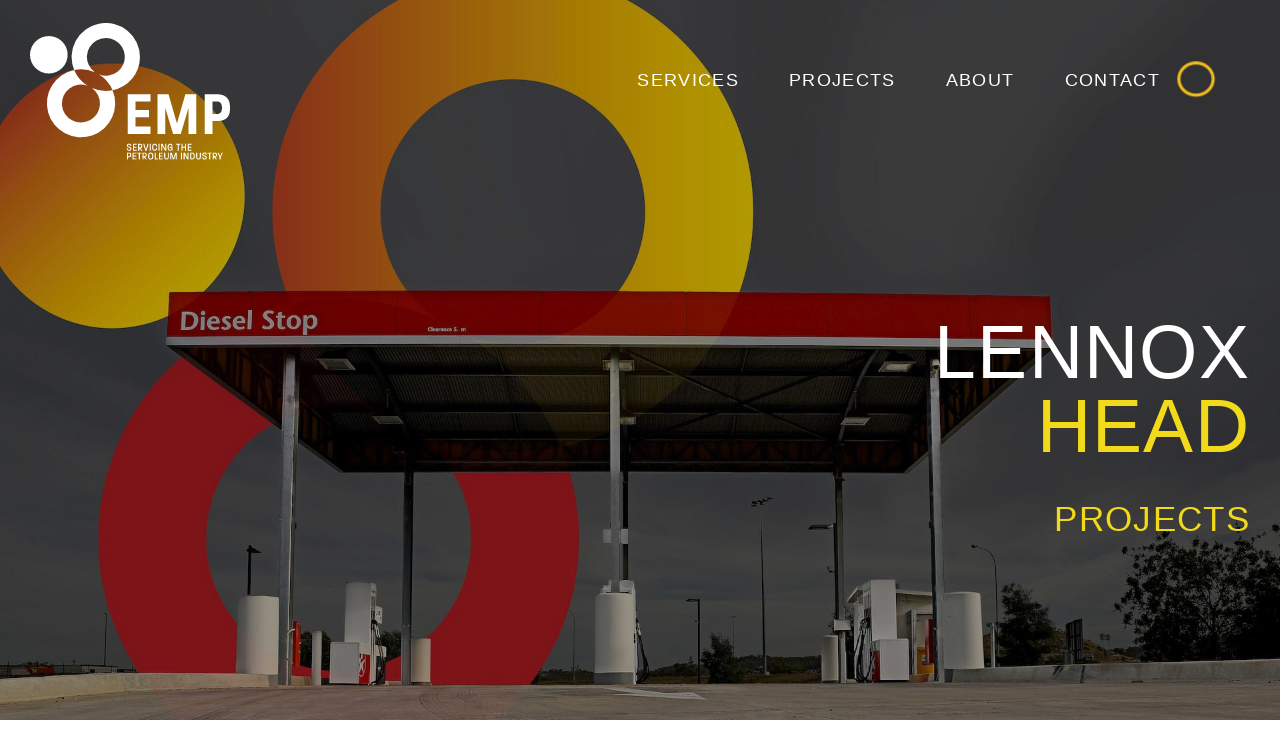

--- FILE ---
content_type: text/html; charset=utf-8
request_url: https://emptamworth.com.au/lennox-head-nsw
body_size: 4743
content:


<!DOCTYPE html>
    <!--[if lt IE 8]>         <html class="no-js lt-ie9 lt-ie8" lang="en"> <![endif]-->
    <!--[if IE 8]>         <html class="no-js lt-ie9" lang="en"> <![endif]-->
    <!--[if gt IE 8]><!--> <html class="no-js" lang="en"> <!--<![endif]-->
    <head>
        <meta charset="utf-8">
        <title>Lennox Head, NSW - Engineering Mining and Petroleum Pty Ltd</title>
        <!-- Mobile viewport optimized: h5bp.com/viewport -->
        <meta name="viewport" content="width=device-width, initial-scale=1">
        
    
        <link rel="stylesheet" href="/static/build/css/kms_css.css?rev=7ba47be2c5e6ab0d9273ab21747c1dbf88ae1065" media="print" onload="this.media='all'">
        <meta name="format-detection" content="telephone=no">
        
    <link rel="stylesheet" href="https://storage.googleapis.com/kms-au.appspot.com/sites/emp/app/5310/css/main.d5092fe72ec6a52d3d27.css">
    <link rel="stylesheet" href="https://storage.googleapis.com/kms-au.appspot.com/sites/emp/app/5310/css/editor.6703ef1c9c2ac932b4eb.css">

        
<!-- Global site tag (gtag.js) - Google Analytics -->
<link rel="preconnect" href="https://www.googletagmanager.com">
<script async src="https://www.googletagmanager.com/gtag/js?id=G-G33KPKJ8WC" onload="
  gtag('js', new Date());
  gtag('config', 'G-G33KPKJ8WC');
"></script>
<script>
  window.dataLayer = window.dataLayer || [];
  function gtag(){dataLayer.push(arguments);}
</script>




        
            
    <meta name="description" content="EMP HAS THE CAPACITY TO WORK IN ALL STAGES OF THE FUEL PROCESS, OFFERING THE COMPLETE PACKAGE FOR ALL PETROLEUM SOLUTIONS.">
    <meta property="og:description" content="EMP HAS THE CAPACITY TO WORK IN ALL STAGES OF THE FUEL PROCESS, OFFERING THE COMPLETE PACKAGE FOR ALL PETROLEUM SOLUTIONS.">
<meta property="og:type" content="article">
    <meta property="og:title" content="Lennox Head, NSW - Engineering Mining and Petroleum Pty Ltd">

    <meta property="og:image" content="https://storage.googleapis.com/kms-au.appspot.com/sites/emp/assets/icons/original.jpg">
    <link rel="canonical" href="https://emptamworth.com.au/lennox-head-nsw">
    <meta property="og:url" content="https://emptamworth.com.au/lennox-head-nsw">


    
        <link rel="icon" href="https://storage.googleapis.com/kms-au.appspot.com/sites/emp/assets/icons/favicon-16.png" sizes="16x16">
    
        <link rel="icon" href="https://storage.googleapis.com/kms-au.appspot.com/sites/emp/assets/icons/favicon-32.png" sizes="32x32">
    
        <link rel="icon" href="https://storage.googleapis.com/kms-au.appspot.com/sites/emp/assets/icons/favicon-64.png" sizes="64x64">
    <link rel="apple-touch-icon" href="https://storage.googleapis.com/kms-au.appspot.com/sites/emp/assets/icons/favicon-180.png">
    <meta name="msapplication-TileColor" content="#FFFFFF">
    <meta name="msapplication-TileImage" content="https://storage.googleapis.com/kms-au.appspot.com/sites/emp/assets/icons/favicon-144.png">
<meta name="application-name" content="Engineering Mining and Petroleum Pty Ltd">
<meta name="msapplication-tooltip" content="Engineering Mining and Petroleum Pty Ltd">
<meta name="msapplication-config" content="/ieconfig.xml">
<link rel="manifest" href="/manifest.webmanifest">

        
        <link rel="preconnect" href="https://storage.googleapis.com/kms-au.appspot.com/sites/emp/assets">
        
    </head>

    <body id="page-top" class="t-item t-project">
        <!--[if lte IE 9]>
            <p class=chromeframe>Your browser is <em>ancient!</em>
            <a href="http://browsehappy.com/">Upgrade to a different browser</a>
            to experience this site.</p>
        <![endif]-->
        

        
        
        

        <div class="site-body">
            
    <div class="site-content-menu-slide">
    
        


<header class="top">
    <div class="header-bar-top">
        <div class="contentwrap">
            <a href="/" class="logo"><h1><img src="https://storage.googleapis.com/kms-au.appspot.com/sites/emp/assets/2b06d6ef-9590-47d2-9f33-79ad37e37bdc/logo.svg" alt="Engineering Mining and Petroleum Pty Ltd logo" width="200" height="137.36"/></h1></a>
            <nav class="header-menu">
                
    <ul ><!--
        
        
        
        --><li class=' top depth-0 leaf '>
            <a
                     href="/services">
                

                


                <span class="title">Services</span>
                
                
            </a>

        </li><!--

        
        
        
        --><li class=' top depth-0 leaf '>
            <a
                     href="/projects">
                

                


                <span class="title">Projects</span>
                
                
            </a>

        </li><!--

        
        
        
        --><li class=' top depth-0 has-sub '>
            <a
                     href="/about">
                

                


                <span class="title">About</span>
                
                
            </a>
                    
    <ul ><!--
        
        
        
        --><li class=' depth-1 leaf '>
            <a
                     href="/team">
                

                


                <span class="title">Team</span>
                
                
            </a>

        </li><!--

        
        
        
        --><li class=' depth-1 leaf '>
            <a
                     href="/careers">
                

                


                <span class="title">Careers</span>
                
                
            </a>

        </li><!--

    --></ul>


        </li><!--

        
        
        
        --><li class=' top depth-0 leaf '>
            <a
                     href="/contact">
                

                


                <span class="title">Contact</span>
                
                
            </a>

        </li><!--

    --></ul>

            </nav>
        </div>
        <div id="mobile-menu"><span class="one"></span></div>
    </div>
</header>

    
    <div class="banners banners-home">
        <div class="banner-stage">
                
    
    
    <a class="banner banner-image"
    
             style="background-image:url('https://storage.googleapis.com/kms-au.appspot.com/sites/emp/assets/baf3aa6e-2d5c-49d0-a305-4d93362bb311/CALTEX%20TAMINS75_EMP2_V2.jpg');"
    >
        
    <div class="banner-heading contentwrap">
        
            <div class="banner-title">
                <h1 class="subtitle">Lennox</h1>
                <h1 class="summary">Head</h1>
                
            </div>
    </div>

    </a>


        </div>
            
    </div>


    
    <main>
    
    <div id="content" class="page-body">
        <section class="page-content">
            <div class="contentwrap">
                    
                        <div class="has-gallery">
                            <div class="gallery" title="Click to view full images">
                                
    <div class="kmsgallery display-default" data-gallery-id="19061"><!--rm wsp
            --><div class="card-outer thumb active">
                <a class="kmsgallery-thumbnail-image outline" data-image-id="21298" data-image-url="https://storage.googleapis.com/kms-au.appspot.com/sites/emp/assets/3fc7b677-d357-4b50-9847-cf1648577c5c/letterbox-1600x1600/OAPU7054.JPG"
                 href="https://storage.googleapis.com/kms-au.appspot.com/sites/emp/assets/3fc7b677-d357-4b50-9847-cf1648577c5c/letterbox-1600x1600/OAPU7054.JPG" target="_blank">
                    <span class="round-image" style="background-image:url('https://storage.googleapis.com/kms-au.appspot.com/sites/emp/assets/3fc7b677-d357-4b50-9847-cf1648577c5c/crop-400x400/OAPU7054.JPG');"></span>
                </a>
            </div><!--rm wsp
    --></div>

                            </div>
                            <div class="content">
                                

<div data-edit="true" data-edit_type="rich" data-edit_field="content" data-content_type="page" data-id="35081"
     data-editor="ck4"
     data-editor-mode="full"
     data-secure-uploads="false"
     data-valid-file-types="['.png', '.jpeg', '.jpg', '.svg', '.heic', '.gif', '.ppt', '.pptx', '.doc', '.docx', '.pdf', '.xls', '.xlsx', '.csv', '.xlsm', '.stl', '.zip', '.mp4', '.mp3', '.csv', '.json']"
><h3>Lennox Head Service Station</h3>

<p><strong>LOCATION:</strong> Lennox Head</p>

<p><strong>PROJECT TYPE:</strong> Lennox Head service station engaged Engineering Mining and Petroleum to decommission their existing&nbsp;fuelling systems that included the removal of underground tanks and lines and installation of new tanks and lines to comply with current regulations. A perfect solution for a complete project, above and underground.</p>

<p><strong>DELIVERY TIME:</strong> 6 weeks</p>

<p><strong>PROJECT VALUE:</strong> $500k - $1 mil</p>

<p>&nbsp;</p>

<p>&nbsp;</p>
</div>

                            </div>
                        </div>
            </div>
        </section>
    </div>

    </main>
    
        
    <div class="contact-wrapper index.html">
        <div class="contentwrap" id="form-result">
            <div class="contact-details has-map" itemscope itemtype="https://schema.org/LocalBusiness">
                <div class="contact-deets">
                    <meta itemprop="name" content="Engineering Mining and Petroleum Pty Ltd"/>
                    <h1>Contact EMP</h1>
                    <h4>Engineering Mining and Petroleum Pty Ltd</h4>
                        <h4 class="item footer-address" itemscope itemtype="https://schema.org/PostalAddress" itemprop="address">
                            <span class="detail" itemprop="streetAddress">8 Hinkler Road</span>,<br/>
                            <span class="detail" itemprop="addressLocality"> Taminda</span>
                            <span class="detail" itemprop="addressRegion"> NSW</span>
                                <meta itemprop="addressCountry" content="AUSTRALIA">
                            <span class="detail" itemprop="postalCode"> 2340</span>
                        </h4>
                    <div class="phone-email">
                        <p class="item phone no-wrap"><span class="label">Phone.</span> <a class="tel" href="tel:02%206762%200728" itemprop="telephone">02 6762 0728</a></p>
                        
                        <p class="item email"><span class="label">Email.</span> <a href="mailto:admin%40emp-tamworth.com.au">admin@emp-tamworth.com.au</a></p>
                    </div>
                    <div class="hours">
                        <!--
    
-->
                    </div>

                    <div class="site-links">
    </div>

                </div>
                <div class="form">
                        <form method="post" action="/kms/actions/mailform/">
                            <input type="hidden" name="form" value="Contact Form"/>
                            <p class="js-float-wrap">
                                <label for="name" class="float">Name</label>
                                <input id="name" name="name" type="text" class="required" />
                            </p>
                             <p class="js-float-wrap">
                                <label for="surname" class="float">Surname</label>
                                <input id="surname" name="surname" type="text" class="required" />
                            </p>
                             <p class="js-float-wrap">
                                <label for="company" class="float">Company</label>
                                <input id="company" name="company" type="text" class="required" />
                            </p>
                            <p class="js-float-wrap">
                                <label for="phone" class="float">Phone</label>
                                <input id="phone" name="phone" type="text" class="ausphone" />
                            </p>
                            <p class="js-float-wrap">
                                <label for="email" class="float">Email</label>
                                <input id="email" name="email" type="email" class="required email" required/>
                            </p>
                            <p class="js-float-wrap">
                                <label for="message" class="float">Message</label>
                                <textarea id="message" name="message" class="required" required></textarea>
                            </p>
                            <button type="submit">Submit</button>
                        </form>
                </div>
            </div>
        </div>
    </div>
        
<footer class="bottom">
    <div class="contentwrap">
        <div class="footer flex row">
            <a href="/" class="logo"><img src="https://storage.googleapis.com/kms-au.appspot.com/sites/emp/assets/2b06d6ef-9590-47d2-9f33-79ad37e37bdc/logo.svg" alt="Engineering Mining and Petroleum Pty Ltd logo" width="200" height="137.36"/></a>
            <nav class="site-map">
                   
    <ul ><!--
        
        
        
        --><li class=' top depth-0 has-sub '>
            <a
                     href="/services">
                

                


                <span class="title">Services</span>
                
                
            </a>
                    
    <ul ><!--
        
        
        
        --><li class=' depth-1 leaf '>
            <a
                     href="/repairs">
                

                


                <span class="title">Repairs</span>
                
                
            </a>

        </li><!--

        
        
        
        --><li class=' depth-1 leaf '>
            <a
                     href="/decommissioning">
                

                


                <span class="title">Decommissioning</span>
                
                
            </a>

        </li><!--

        
        
        
        --><li class=' depth-1 leaf '>
            <a
                     href="/installation-maintenance">
                

                


                <span class="title">Installation &amp; Maintenance</span>
                
                
            </a>

        </li><!--

        
        
        
        --><li class=' depth-1 leaf '>
            <a
                     href="/tank-cleaning">
                

                


                <span class="title">Tank Cleaning &amp; Restoration</span>
                
                
            </a>

        </li><!--

    --></ul>


        </li><!--

        
        
        
        --><li class=' top depth-0 has-sub '>
            <a
                     href="/projects">
                

                


                <span class="title">Projects</span>
                
                
            </a>
                    
    <ul ><!--
        
        
        
        --><li class=' depth-1 leaf '>
            <a
                     href="/who-we-work-with">
                

                


                <span class="title">Who we work with</span>
                
                
            </a>

        </li><!--

    --></ul>


        </li><!--

        
        
        
        --><li class=' top depth-0 has-sub '>
            <a
                     href="/about">
                

                


                <span class="title">About</span>
                
                
            </a>
                    
    <ul ><!--
        
        
        
        --><li class=' depth-1 leaf '>
            <a
                     href="/about#team">
                

                


                <span class="title">Team</span>
                
                
            </a>

        </li><!--

        
        
        
        --><li class=' depth-1 leaf '>
            <a
                     href="/about#careers">
                

                


                <span class="title"> Careers</span>
                
                
            </a>

        </li><!--

    --></ul>


        </li><!--

        
        
        
        --><li class=' top depth-0 leaf '>
            <a
                     href="/contact">
                

                


                <span class="title">Contact</span>
                
                
            </a>

        </li><!--

    --></ul>

            </nav>
        </div>
        <div class="bykeo">
             <a href="http://www.keo.com.au" target="_blank" rel="noopener noreferrer">
            <img src="/static/frontend/img/brand.svg" width="25" height="25" alt="KEO Design Logo"> Website by KEO</a>
        </div>
    </div>
</footer>
<nav class="slide-menu">
    <div id="close">
        <span class="one"></span>
        <span class="two"></span>
    </div>
    
    <ul ><!--
        
        
        
        --><li class=' top depth-0 has-sub '>
            <a
                     href="/services">
                

                


                <span class="title">Services</span>
                
                
            </a>
                    
    <ul ><!--
        
        
        
        --><li class=' depth-1 leaf '>
            <a
                     href="/installation-maintenance">
                

                


                <span class="title">Installation &amp; Maintenance</span>
                
                
            </a>

        </li><!--

        
        
        
        --><li class=' depth-1 leaf '>
            <a
                     href="/tank-cleaning">
                

                


                <span class="title">Tank Cleaning &amp; Restoration</span>
                
                
            </a>

        </li><!--

        
        
        
        --><li class=' depth-1 leaf '>
            <a
                     href="/decommissioning">
                

                


                <span class="title">Decommissions</span>
                
                
            </a>

        </li><!--

        
        
        
        --><li class=' depth-1 leaf '>
            <a
                     href="/repairs">
                

                


                <span class="title">Repairs</span>
                
                
            </a>

        </li><!--

    --></ul>


        </li><!--

        
        
        
        --><li class=' top depth-0 has-sub '>
            <a
                     href="/projects">
                

                


                <span class="title">Projects</span>
                
                
            </a>
                    
    <ul ><!--
        
        
        
        --><li class=' depth-1 leaf '>
            <a
                     href="/who-we-work-with">
                

                


                <span class="title">Who We Work With</span>
                
                
            </a>

        </li><!--

    --></ul>


        </li><!--

        
        
        
        --><li class=' top depth-0 has-sub '>
            <a
                     href="/about">
                

                


                <span class="title">About</span>
                
                
            </a>
                    
    <ul ><!--
        
        
        
        --><li class=' depth-1 leaf '>
            <a
                     href="/about#team">
                

                


                <span class="title">Team</span>
                
                
            </a>

        </li><!--

        
        
        
        --><li class=' depth-1 leaf '>
            <a
                     href="/about#careers">
                

                


                <span class="title">Careers</span>
                
                
            </a>

        </li><!--

    --></ul>


        </li><!--

        
        
        
        --><li class=' top depth-0 leaf '>
            <a
                     href="/contact">
                

                


                <span class="title">Contact</span>
                
                
            </a>

        </li><!--

    --></ul>

</nav>
    
    </div>

        </div>

        <script>
            // Deprecated use window.kms.csrf_token instead.
            window.kms = window.kms || {};
            window.kms.application_public_key = "BO__MQgDRntf1ZKEYY833ZHqSaarfGjUpywriBgOlMwWhgJxd_-3wnrzCLcqaql9thURde2Q2Q8KmU1nFOdpJ0U";
                window.kms.recaptcha_v3_public_key = "6LfEJd4UAAAAANKQOLp9UfO3pFOUrhwf4-fyHVYJ";
        </script>

        
    
    
    <!-- JavaScript at the bottom for fast page loading -->
    <script src="https://ajax.googleapis.com/ajax/libs/jquery/3.5.1/jquery.min.js"></script>
    <script src="/static/frontend/js/jquery.flexslider-min.js?rev=7ba47be2c5e6ab0d9273ab21747c1dbf88ae1065"></script>
    <script src="/static/frontend/js/magnific-popup.min.js"></script>

    <script src="/static/frontend/js/jquery.FloatLabel.js"></script>
    <script src="/static/common/js/libs/jquery.validate.min.js"></script>
    <script src="/static/common/js/libs/validators.js"></script>
    <script src="https://storage.googleapis.com/kms-au.appspot.com/sites/emp/app/5310/js/main.f734449b512acedc4e5b.js"></script>

        
        <script src="/static/build/kms_js.build.js?rev=7ba47be2c5e6ab0d9273ab21747c1dbf88ae1065"></script>
        
<script src="https://use.typekit.net/yci8efx.js"></script>
<script>try{Typekit.load({ async: true });}catch(e){}</script>


        
            

        

        
    </body>
</html>


--- FILE ---
content_type: text/css;charset=UTF-8
request_url: https://storage.googleapis.com/kms-au.appspot.com/sites/emp/app/5310/css/main.d5092fe72ec6a52d3d27.css
body_size: 5190
content:
/*! HTML5 Boilerplate v5.0 | MIT License | http://h5bp.com/ */html{color:#222;font-size:1em;line-height:1.4}::-moz-selection{background:#b3d4fc;text-shadow:none}::selection{background:#b3d4fc;text-shadow:none}hr{display:block;height:1px;border:0;border-top:1px solid #ccc;margin:1em 0;padding:0}fieldset{border:0;margin:0;padding:0}textarea{resize:vertical}.browserupgrade{margin:.2em 0;background:#ccc;color:#000;padding:.2em 0}main{position:relative;z-index:0}body{padding:0;margin:0;font-size:18px}.bg-grey{background-color:#998675}.bg-dark{background-color:#736357}.tint{background-color:#f2f2f2}.white{color:#999;background-color:#fff}.contentwrap{width:1460px;max-width:100%;margin:0 auto;position:relative;padding:30px;box-sizing:border-box}header .contentwrap,footer .contentwrap{padding:0 30px;box-sizing:border-box}img{border:none}a.logo{display:inline-block;width:200px;height:auto;position:relative}.logo h1{margin:0;font-size:18px;line-height:1}nav ul{list-style:none;padding:0;margin:0}nav li{font-weight:500;text-transform:uppercase;display:inline-block;box-sizing:border-box}nav a{display:block;color:inherit;text-decoration:none}header a,footer a,.contact-details a{text-decoration:none;color:inherit}form{width:100%;box-sizing:border-box}form p{position:relative;margin:5px 0}label.float,input{height:40px;line-height:40px}label.error{display:block;font-size:12px;line-height:1}input,textarea{text-align:left;padding:15px 0 0 20px;font-family:"paralucent-condensed";width:100%;box-sizing:border-box;opacity:.3;border:none;font-size:17px}textarea{min-height:200px}label.float{position:absolute;left:0;text-transform:uppercase;color:inherit;padding-left:20px;max-width:100%;box-sizing:border-box;transition:all 1s ease;z-index:1}.js-float-wrap.focused label.float,.js-float-wrap.populated label.float{left:5px;padding-left:0;line-height:1;font-size:.75em}form button{font-family:"paralucent-condensed",sans-serif;text-align:right;font-weight:500;letter-spacing:.075em;text-transform:uppercase;cursor:pointer;color:#fff;background-color:rgba(0,0,0,0);border:none;width:100%;padding:10px 0 20px;font-size:inherit}form button:before{content:"";display:inline-block;vertical-align:center;width:8px;height:8px;border-radius:50%;border:2px solid #fff;background-color:rgba(0,0,0,0);margin-right:10px;transition:all .5s ease}form button:hover:before{background-color:#fff}div.recaptcha-notice{color:#fff;opacity:.5}.site-link{display:inline-block;width:30px;height:30px;margin:5px}.pager{text-align:center;font-weight:500;padding:30px 0px;margin:0 auto}.pager a.page{display:inline-block;text-align:center;line-height:1;vertical-align:center;text-decoration:none;color:#f2da1b;padding:10px 5px;border-radius:50%;border:2px solid #f2da1b;min-width:40px;box-sizing:border-box;margin:5px 10px;transition:all .5s ease}.pager a.page:hover{color:#736357;background-color:#f2da1b}.pager a.page.active,.pager a.page.active:hover{background-color:#f2f2f2;color:#998675}.header-bar-top{color:#fff;background-size:cover;position:absolute;width:100%;box-sizing:border-box;z-index:1}header.top ul{text-transform:uppercase}header .contentwrap{display:flex;justify-content:space-between;align-items:flex-end;line-height:120px;padding-right:120px;width:1550px;position:relative}nav.header-menu{position:relative;z-index:1}.header-menu>ul{text-align:right}.header-menu li.top.depth-0.has-sub>ul{display:none}.header-menu a:hover span{color:#c04427}.header-menu li{margin:20px}.header-menu li.top:last-of-type{margin-right:0px}.main-menu ul{text-align:justify;line-height:0}.main-menu ul::after{content:"";display:inline-block;width:100%;line-height:0px;vertical-align:top}.main-menu li{margin:5px;line-height:1}.main-menu li.depth-0{vertical-align:middle}.main-menu a{padding:15px 0}.main-menu li>ul{position:absolute;top:100%;left:0;right:0;background:#f6f6f6;color:#082133;z-index:10000;text-align:left;display:none}.main-menu li:hover>ul{display:block}.main-menu li>ul::before,.main-menu li>ul::after{content:"";background:#f6f6f6;position:absolute;top:0;bottom:0;width:0;height:100%}.main-menu li>ul::before{left:0;padding-left:50vw;margin-left:-50vw;background:#f6f6f6}.main-menu li>ul::after{right:0;padding-right:50vw;margin-right:-50vw;background:#f6f6f6}.main-menu .depth-1 .title{font-size:18px}.main-menu .depth-1 a{width:160px;margin:30px}#mobile-menu{position:absolute;top:60px;right:70px;width:30px;height:30px;margin:2px;margin-bottom:0;cursor:pointer;z-index:100000}#mobile-menu.sticky{position:fixed}#mobile-menu>span.one{position:relative;display:block;width:100%;height:28px;border-radius:50%;background:rgba(0,0,0,0);border:3px solid #fbda1b;margin:0;z-index:7500;animation:grow 1.5s infinite}@keyframes grow{0%,100%{transform:scale(1)}50%{transform:scale(1.2);border:3px solid #c04427}}.slide-menu{padding:3vw;padding-right:25vw;width:100vw;position:fixed;z-index:1000;top:0;bottom:0;right:-100vw;overflow-y:auto;background-image:url(https://storage.googleapis.com/kms-au.appspot.com/sites/emp/app/5310/assets/footer-bg-beeb77652e69f5f1d154.jpg);background-position:bottom;background-size:cover;background-repeat:no-repeat;box-sizing:border-box}.slide-menu::before{content:"";display:block;position:fixed;top:0;top:0;left:0;width:100%;height:100%;background:#c04427;background:linear-gradient(135deg, #c04427, #ffda00);opacity:.7;opacity:0;pointer-events:none;transition:all .5s ease}.slide-menu-active #close{position:fixed;right:20px;top:10px;right:20px;width:30px;height:30px;margin:2px;margin-bottom:0;cursor:pointer;z-index:100000000000000;color:#fff;padding:50px}.slide-menu-active #close span{position:relative;display:block;width:100%;height:4px;border-radius:2px;background-color:#fff;transition:all .5s ease}.slide-menu-active #close span.one,.slide-menu-active #close span.two{height:20px;width:20px;background-color:#fff;border-radius:50%;margin:0}.slide-menu-active #close span.one{margin-top:12px}.slide-menu-active #close span.two{margin-top:-20px}.slide-menu-active #close:hover span{position:relative;display:block;width:100%;height:4px;border-radius:2px;background-color:#fff;margin:13px 0;transition:all .5s ease}.slide-menu-active #close:hover span.one{transform:rotate(-45deg) translate(-6px, 6px)}.slide-menu-active #close:hover span.two{transform:rotate(45deg) translate(-6px, -6px)}.slide-menu-active{overflow:hidden}.slide-menu-active .slide-menu{right:0px;display:flex;justify-content:flex-end}.slide-menu-active .slide-menu:before{opacity:.7}.site-content-menu-slide{overflow-x:hidden;position:relative;right:0}.slide-menu,.site-content-menu-slide,#mobile-menu{transition:all .3s ease}.slide-menu ul{padding:0;margin:0;list-style:none;text-align:right;text-transform:uppercase;line-height:1}.slide-menu>ul{display:flex;flex-direction:column;justify-content:center;justify-content:flex-start;padding:30px 0px}.slide-menu ul ul ul{background:#666}.slide-menu li{position:relative;display:block}.slide-menu a{display:block;color:#fff;font-size:1rem;font-weight:300;text-decoration:none;transition:all .3s ease}.slide-menu li.top.depth-0>a{padding:20px 0}.slide-menu li.top.depth-0>ul{padding:0 0 10px 0}.slide-menu li.top.depth-0>a>.title{font-size:2.5rem;font-weight:600}.slide-menu li.has-sub{position:relative;display:block}.slide-menu li.has-sub>a{position:relative}.slide-menu a:hover{color:#000}.slide-menu .depth-1.leaf{padding:5px 0}.slide-menu .depth-1 .title{font-size:1.3rem;font-weight:600}.slide-menu li.top.depth-0:nth-of-type(2n){border-top:10px solid #fff}footer{position:relative;background-image:url(https://storage.googleapis.com/kms-au.appspot.com/sites/emp/app/5310/assets/footer-bg-beeb77652e69f5f1d154.jpg);background-position:center 90%;background-repeat:no-repeat;background-size:cover;color:#fff}footer::before{content:"";background:#c04427;background:linear-gradient(90deg, #c04427, #ffda00);opacity:.7;position:absolute;top:0px;left:0px;display:block;width:100%;height:100%}footer .contentwrap{padding-bottom:0px}footer .flex.row{display:flex;flex-wrap:wrap;justify-content:space-between;padding-top:5%;width:100%;box-sizing:border-box}footer .logo{padding-right:3%}footer nav{flex-grow:1}.site-map>ul{display:flex;flex-wrap:wrap;width:100%;text-align:right;justify-content:flex-end;align-items:flex-start}.site-map>ul>li{display:inline-block;padding:20px 0}.site-map li.depth-0>a>.title{color:#f2da1b}.site-map li li{display:block}.site-map li a:hover>.title{color:#c04427}.site-map li.depth-0>a:hover>.title{color:#000}.site-map a{color:inherit;text-decoration:none;display:block;padding-left:30px;position:relative;line-height:30px;transition:all .3s ease}.site-map a:hover{color:#fff}.bykeo{display:block;text-align:center;text-transform:uppercase;font-size:.93rem;font-weight:100;padding-top:6%;padding-bottom:20px;width:100%;box-sizing:border-box}.bykeo a{color:inherit;text-decoration:none}.bykeo img{display:inline-block;transition:all 500ms ease}.bykeo a:hover img{transform-origin:center;transform:translateX(-200%) rotate(-360deg)}div.banners.banners-home,.banners-home .banner-stage{position:relative}.banners-home .banner{position:relative;display:flex;height:100vh;min-height:500px;background-position:bottom;background-size:cover}.banners-home .banner:before{content:"";position:absolute;top:0px;left:0px;width:100%;height:100%;background-color:#000;mix-blend-mode:multiply;opacity:.3}.banner-heading{display:flex;flex-direction:column;justify-content:center;align-items:flex-end;padding-top:200px;text-align:right}.t-service .banner-title::after{content:"Services"}.t-project .banner-title::after{content:"Projects"}.t-newsitem .banner-title::after{content:"News"}.t-home .banner-title::after{content:"Australia Wide"}.t-service .banner-title::after,.t-project .banner-title::after,.t-newsitem .banner-title::after,.t-home .banner-title::after{display:block;font-size:35px;color:#f2da1b;font-weight:500;text-transform:uppercase;margin:1em 0px}h1.subtitle{color:#fff}h1.subtitle,h1.summary{line-height:1;margin:0}h1.summary{color:#f2da1b}.t-home{background-color:#998675}.t-home .banner-heading{padding-bottom:15%}.t-home #content{color:#fff;margin-top:-12%}.t-home .heading{padding-bottom:12px}.t-home .card-outer .info{padding-left:15%}.t-home .info-title{margin-bottom:15px}.t-home .heading h2{color:#fff;margin-bottom:0px}.t-home .tint{position:relative;padding-top:30px;z-index:4}.t-home .tint .heading h2{color:#f2da1b}.t-home .white{padding-bottom:4%}.align-right{text-align:right}.banners-clients{position:relative;overflow-x:auto;margin-top:4%}.banners-clients .banner-stage{position:relative;padding-top:0px;text-align:center;height:auto;width:auto;display:block;white-space:nowrap;overflow:hidden}.banners-clients .banner{position:static;display:inline-flex;width:auto;flex-grow:0;flex-shrink:0;vertical-align:middle;background-color:rgba(0,0,0,0);background-size:contain;background-repeat:no-repeat;background-position:center;filter:grayscale(100%) opacity(30%);transition:filter .3s ease-in-out;margin:0 30px}.banners-clients .banner:hover{filter:grayscale(0%) opacity(100%)}.banners-clients .banner-content{display:block;width:100%;white-space:normal;text-align:center;box-sizing:border-box}.banners-clients .banner-name,.banners-clients .banner-title,.banners-clients .banner-caption{display:none}.banners-clients img{display:block;width:auto !important;margin:0 auto;height:80px !important}.js .banners-clients{overflow:hidden}section.project-map{position:relative;color:#fff;background-position:center;background-size:cover;background-repeat:no-repeat;display:flex;flex-direction:column;align-items:center;padding:4% 0px;box-sizing:border-box;min-height:60vw;z-index:1}section.project-map:before{content:"";position:absolute;top:0px;left:0px;width:100%;height:100%;background-color:#000;mix-blend-mode:multiply;opacity:.5;z-index:0}section.project-map .contentwrap{padding-left:25%}section.project-map .yellow-separator{margin-top:3em;margin-left:0px}section.project-map h1{margin-top:10px}section.project-map h3,section.project-map h4{color:inherit}section.project-map h3{margin:0}.project-map-content{position:relative;z-index:1}.project-map-content .heading,.project-map-content .all-services{position:relative;z-index:2}.project-map-content .all-services{display:flex;flex-wrap:wrap;justify-content:flex-start;align-items:flex-start;padding-bottom:4vw}.project-map-content .all-services .service{width:48%;padding:1%;max-width:100%;box-sizing:border-box}.project-map-content .all-services h4{margin-top:5px;margin-bottom:20px;line-height:1}.aus-map{position:absolute;top:-30%;right:80%;width:85%;z-index:1}.aus-map .bg{position:absolute;width:100%;height:100%;background-size:contain;background-repeat:no-repeat;background-position:center}.aus-map .dot-wrap{position:relative;width:100%;padding-top:96%;z-index:2}.aus-map .hotspot{position:absolute;color:#f2da1b;margin-left:-12px;margin-top:-12px;text-decoration:none;transition:all .5s ease;overflow:visible;z-index:1}.aus-map .hotspot:before{content:"";position:relative;display:inline-block;vertical-align:center;width:8px;height:8px;border-radius:50%;border:2px solid #c04427;background-color:rgba(0,0,0,0);margin-right:10px;transition:all .5s ease;animation:grow 1.5s infinite}.aus-map .hotspot span.text{opacity:0;pointer-events:none;position:absolute;text-transform:uppercase;font-weight:500;bottom:3px;line-height:1;font-size:16px;width:100px;z-index:100;transition:opacity .2s ease}.aus-map .hotspot:hover{cursor:default;z-index:2}.aus-map .hotspot:hover:before{animation:pause;background-color:#c04427}.aus-map .hotspot:hover .text{opacity:1}.aus-map .hotspot.project{opacity:0;text-transform:uppercase;color:#f2da1b;transition:opacity .5s ease;z-index:0}.aus-map .hotspot.project:before{border-color:#f2da1b}.aus-map .hotspot.project .text{font-weight:500;font-size:17px;opacity:0;transition:opacity .3s ease}.aus-map .hotspot.project.active{opacity:1;z-index:3}.aus-map .hotspot.project.active:hover{cursor:pointer}.aus-map .hotspot.project.active:hover:before{background-color:#f2da1b}.aus-map .hotspot.project.active:hover .text{opacity:1}.page-body>section:last-of-type{padding-bottom:5%}.t-contact .page-body>section:last-of-type{padding-bottom:0px}.t-about .banner-heading{padding-bottom:130px}.t-about .page-body{margin-top:-126px}.t-about .page-content h2.left{color:#fff;margin-bottom:8%}.subs h2.left{margin-bottom:1em}.index{padding:5% 0px}.index h2.hidden{margin:0px}.page-flex{display:flex;flex-wrap:wrap;justify-content:center;justify-content:space-evenly}.content{min-height:50vh;display:flex;flex-direction:column;justify-content:center}.card-outer{padding:20px 1%;display:inline-flex;flex-direction:column;align-items:center;justify-content:flex-start;font-weight:500;width:31%;min-width:330px;max-width:100%;box-sizing:content-box;box-sizing:border-box}.card-outer a{display:block;width:100%;text-decoration:none}.card-outer .outline{border:10px rgba(0,0,0,0) solid;box-sizing:border-box;border-radius:50%;transition:all .5s ease}.card-outer .outline:hover{border-color:#f2da1b}.card-outer .outline:hover:active{border-color:#c04427}.card-outer .outline:hover.no-hover,.card-outer .outline:hover:active{border-color:rgba(0,0,0,0)}.card-outer .info{color:#fff;font-weight:500;text-transform:uppercase;width:100%;padding:20px;padding-top:10px;box-sizing:border-box}.info-title{color:#fff;font-size:1.6em;line-height:1;margin:0px;overflow-wrap:break-word;word-wrap:break-word;-ms-word-break:break-all;word-break:break-all;word-break:break-word}.info-title a{color:inherit}.card-outer .round-image{position:relative;display:flex;justify-content:center;align-items:center;background-color:#998675;background-size:cover;background-position:center;transition:all .3s ease;width:100%;box-sizing:border-box;border-radius:50%}.card-outer .round-image:before{content:"";position:relative;display:block;width:100%;padding-top:100%;border-radius:50%;box-sizing:border-box;background-color:#464646;z-index:0;opacity:.5;transition:all .5s ease}.card-outer .round-image:hover:before{opacity:0}.card-outer .round-image:hover .info{opacity:0}.card-outer .round-image .info{text-align:center;color:#f2da1b;position:absolute;top:0px;left:0px;width:100%;height:100%;display:flex;flex-direction:column;padding:20px;padding-top:28%;justify-content:flex-start;align-items:center;transition:all .5s ease}.card-outer .round-image .position{margin:10px 0px}.card-outer.staff-card .round-image .info,.card-outer.news-card .round-image .info{padding-top:40%}.fallback{background-image:url(https://storage.googleapis.com/kms-au.appspot.com/sites/emp/app/5310/assets/fallback-sml-05bb1f90d76fe7f049df.jpg)}.staff-block{display:flex;width:100%;padding:20px 0px;box-sizing:border-box}.staff-block .staff-card{display:inline-block;flex-grow:0;flex-shrink:0}.staff-block .staff-content{display:inline-flex;flex-direction:column;justify-content:center;padding-left:30px;min-height:0px;flex-grow:1;flex-shrink:1}.t-staff .page-flex{display:block}.t-staff .page-flex>hr{width:70%}.t-item .page-body{padding-top:3%}.has-gallery{display:flex;justify-content:space-evenly;justify-content:space-between}.has-gallery>div{display:inline-block;box-sizing:border-box}.has-gallery .gallery{width:31%;padding-right:40px;min-width:370px;max-width:100%;box-sizing:border-box}.has-gallery .gallery .kmsgallery{display:block;width:100%}.has-gallery .gallery .thumb{display:none;width:100%;min-width:200px;padding:0px;margin:1%}.has-gallery .gallery .thumb.active{display:block}.has-gallery .gallery .thumb .outline{border-color:#f2da1b;animation:pulse 1.5s infinite}.has-gallery .gallery .thumb .outline:hover{border-color:#c04427 !important}.has-gallery .gallery .thumb .round-image:before{opacity:0}.has-gallery .gallery .kmsgallery-thumbnail-image{height:auto;margin:0px}.has-gallery .content{width:65%}@keyframes pulse{0%,100%{border-color:rgba(0,0,0,0)}50%{border-color:#f2da1b}}.related .page-flex{align-items:center;justify-content:space-between}.related .heading{width:50%;padding-right:30px;flex-grow:1;box-sizing:border-box}.related h3{font-size:2.6em;margin-top:0px}.related .card-outer .outline:hover{border-color:rgba(0,0,0,0)}.related .card-outer .round-image:before{opacity:0}.related-projects>a{padding-left:20px;color:#c04427}.related-projects>a:before{border-color:#c04427}.related-projects>a:hover:before{background-color:#c04427}.related-projects.height{max-height:0;overflow:hidden;transition:all .3s ease}.related-projects.height.expanded{max-height:1000px}.contact-wrapper{background:#c04427;background:linear-gradient(90deg, #c04427, #ffda00);opacity:1;position:relative}.contact-details,.map-wrap{display:flex;justify-content:space-between;align-items:center;box-sizing:border-box}.contact-details{padding-right:10px;color:#fff;font-weight:500;text-transform:uppercase}.contact-details h1,.contact-details h4{color:inherit}.contact-details h1{line-height:.9}.contact-details .form{flex-basis:600px}.contact-details>div.contact-deets{padding-right:30px;margin-bottom:10%}.contact-details .footer-address,.contact-details .phone-email,.contact-details .hours{margin-bottom:20px}.contact-details p{margin:0px 0}.contact-details .email a{text-transform:lowercase}.opening-hours{display:block}.contact-wrapper form{padding:15% 0}.contact-wrapper form p{margin:10px 0}.map-wrap{position:relative;background-color:#d3d3d3;padding-top:60vh}.kms-loader{position:absolute;top:50%;left:50%;margin-top:-50px;margin-left:-50px}#map,#map-click{display:none;position:absolute;top:0;left:0;width:100%;height:100%}#map{display:block}.scroll-nav{text-align:center;padding-top:30px}.scroll-wrap{position:relative;padding:40px 60px;padding-top:6%;width:100%;height:auto;box-sizing:border-box;overflow-x:auto}.scroll-wrap .scroll-nav{position:relative;display:none}.scroll-wrap .nav-item{display:inline-block;vertical-align:center;width:8px;height:8px;border-radius:50%;border:2px solid #f2da1b;background-color:rgba(0,0,0,0);margin-right:10px;transition:all .5s ease;width:10px;height:10px;margin:5px}.scroll-wrap .nav-item.active{background-color:#f2da1b}.js .scroll-wrap,.js .scroller{overflow:hidden}.scroller{position:relative;min-height:120px;white-space:nowrap;overflow-x:scroll;-webkit-overflow-scrolling:touch;overflow-y:hidden;display:flex;width:auto;align-items:center}.scroller .item{display:inline-flex;text-align:center;flex-direction:column;vertical-align:top;align-items:center;white-space:normal;width:100%;flex-shrink:0}.index .testimonial{padding:1em 0px}.index .testimonial:after{content:"";position:relative;display:block;width:46%;height:6px;background-color:#f2da1b;margin:0 auto}.index .testimonial:last-of-type:after{display:none}@media only screen and (max-width: 1600px){section.project-map .contentwrap{padding-left:45%}.aus-map{top:-15%;right:60%;width:70%}}@media only screen and (max-width: 1100px){.t-home #content{margin-top:-128px}.t-home .card-outer{width:40%}.t-home .card-outer:first-of-type,.t-home .card-outer:nth-of-type(2){margin-top:0px}.project-map-content .all-services .service{width:100%}.aus-map{top:-30px}}@media only screen and (max-width: 960px){.banners-home .banner{height:auto;min-height:300px}.banner-heading{justify-content:flex-end}.t-home .card-outer,.card-outer{padding:1%}.t-home .card-outer .outline{width:300px;max-width:100%;margin:0 auto}section.project-map{min-height:0px;padding:0px}section.project-map .contentwrap{padding-left:30px}.aus-map{top:0px;left:0px;right:auto;width:100%;pointer-events:none}.aus-map .bg{opacity:.4}.aus-map .hotspot:before{background-color:rgba(192,68,39,.5);animation:none}.t-home .tint{padding-top:0px}.scroll-wrap{padding:30px 0px}#mobile-menu{display:block;top:20px;right:30px}header .contentwrap{padding:20px 30px;padding-right:80px}nav.header-menu,.main-menu{display:none}.slide-menu{display:block}.slide-menu #close{padding:0px;top:0;right:0}.slide-menu-active .site-content-menu-slide{right:240px}.slide-menu-active #mobile-menu{right:260px}.contact-details{flex-direction:column;width:600px;padding-right:0px;max-width:100%;margin:0 auto}div.form{width:100%}.contact-details div.contact-deets{padding-right:0px;margin-bottom:0px}.contact-wrapper form{padding:3vw 0}#map-click{display:block}.staff-block{display:block}.staff-block .staff-card{float:left;margin-right:30px}.staff-block .staff-content{display:block;padding-left:0px}.t-item .page-body{padding-top:0px}.related .heading{width:60%}.related .card-outer{width:35%;max-width:100%;min-width:0px}.site-map{display:none}.footer.flex.row{justify-content:center}}@media only screen and (max-width: 760px){header.top a.logo{width:150px}a{overflow-wrap:break-word;word-wrap:break-word;-ms-word-break:break-all;word-break:break-all;word-break:break-word;-webkit-hyphens:auto;hyphens:auto}.t-service .banner-title::after,.t-project .banner-title::after,.t-newsitem .banner-title::after,.t-home .banner-title::after{font-size:8vw}.map-wrap{width:100%;padding:0px;height:300px}.t-home .white{padding-bottom:0px}.banners-clients{margin-top:0px}.staff-block{text-align:center;padding:0px}.staff-block .staff-card{float:none;margin:0px auto}.page-body>section:last-of-type{padding-bottom:30px}.has-gallery{display:block}.has-gallery>div{display:block}.has-gallery .content,.has-gallery .gallery{padding-right:0px;width:100%;min-width:0px}.has-gallery .gallery{text-align:center}.has-gallery .gallery .kmsgallery{width:48%;min-width:330px;margin:0 auto}.has-gallery .gallery .thumb{min-width:0px;margin:0px}.related{padding:20px 0px}.related .heading{width:100%;padding-right:0px}.related .card-outer{display:none}.footer.flex.row{padding-top:30px}.bykeo{padding-top:20px}}@media only screen and (max-width: 600px){.t-service .banner-title::after,.t-project .banner-title::after,.t-newsitem .banner-title::after,.t-home .banner-title::after{font-size:1em;margin:20px 0px}.slide-menu{padding:30px;padding-right:40px}.slide-menu li.top.depth-0>a>.title{font-size:2.2em}.related h3{font-size:1.6em}.index .contentwrap{padding:30px 5px}.t-staff .index .contentwrap{padding:30px}.t-home .card-outer,.card-outer,.has-gallery .gallery .kmsgallery{width:330px;min-width:0px;max-width:100%}.card-outer.staff-card .round-image .info,.card-outer.news-card .round-image .info,.t-home .card-outer .round-image .info,.card-outer .round-image .info{justify-content:center;padding-top:0px}.card-outer.staff-card .round-image .position,.card-outer.news-card .round-image .position,.t-home .card-outer .round-image .position,.card-outer .round-image .position{margin-bottom:0px}.card-outer.staff-card .info-title{margin-top:1em}.t-home #content{margin-top:0px}.t-home .services .heading{padding-top:0px}.t-about .banner-heading{padding-bottom:20px}.t-about .page-body{margin-top:0px}.t-about .page-content h2.left{color:#f2da1b;margin-bottom:1em}}@media only screen and (max-width: 400px){.contentwrap{padding:20px}.contentwrap.banner-heading{padding-top:150px}.t-staff .index .contentwrap{padding:20px}.banners-clients .banner-stage{display:block}.t-home .card-outer{display:block}.t-home .card-outer .info{padding-left:20px;padding-right:0px}.card-outer{width:100%;min-width:0px;padding:5px 0px}.card-outer .info{font-size:14px;font-size:5vw}.card-outer .info p{margin-top:0px}.info-title{font-size:16px;font-size:6.5vw}}.hidden{display:none !important;visibility:hidden}.visuallyhidden{border:0;clip:rect(0 0 0 0);height:1px;margin:-1px;overflow:hidden;padding:0;position:absolute;width:1px}.visuallyhidden.focusable:active,.visuallyhidden.focusable:focus{clip:auto;height:auto;margin:0;overflow:visible;position:static;width:auto}.invisible{visibility:hidden}.clearfix:before,.clearfix:after{content:" ";display:table}.clearfix:after{clear:both}.clearfix{*zoom:1}@media print{*,*:before,*:after{background:rgba(0,0,0,0) !important;color:#000 !important;box-shadow:none !important;text-shadow:none !important}a,a:visited{text-decoration:underline}a[href]:after{content:" (" attr(href) ")"}abbr[title]:after{content:" (" attr(title) ")"}a[href^="#"]:after,a[href^="javascript:"]:after{content:""}pre,blockquote{border:1px solid #999;page-break-inside:avoid}thead{display:table-header-group}tr,img{page-break-inside:avoid}img{max-width:100% !important}p,h2,h3{orphans:3;widows:3}h2,h3{page-break-after:avoid}}

/*# sourceMappingURL=main.d5092fe72ec6a52d3d27.css.map*/

--- FILE ---
content_type: text/css;charset=UTF-8
request_url: https://storage.googleapis.com/kms-au.appspot.com/sites/emp/app/5310/css/editor.6703ef1c9c2ac932b4eb.css
body_size: 719
content:
body{color:#999;font-family:"paralucent-condensed",sans-serif;font-size:18px;font-weight:300;line-height:1.2;letter-spacing:.075em}audio,canvas,iframe,img,svg,video{vertical-align:middle;max-width:100%}ul,ol{padding-left:20px}ul li,ol li{padding-left:10px}strong{font-weight:500}hr{width:640px;max-width:80%;height:10px;background-color:#f2da1b;border:0px;margin:3em 0px;margin-right:auto}hr.center{margin:3em auto}h1,h2,h3,h4{color:#f2da1b;text-transform:uppercase;font-weight:500}h1{font-size:4.16em}h1.title{color:#fff;margin:0;line-height:1}h2{font-size:4em}h2.left,h2.right{position:relative;display:inline-block;margin:0px;margin-bottom:10px}h2.left::after,h2.right::after{content:"";position:absolute;bottom:-10px;width:100vw;display:block;height:10px;background-color:#f2da1b}h2.left::after{right:0px}h2.right::after{left:0px}h3{font-size:1.94em;line-height:1}h4{font-size:1.3em}img{height:auto !important}.clear-float{clear:both}.info-button,.button{color:#f2da1b;text-transform:uppercase;font-weight:500;font-size:20px;display:inline-block;vertical-align:middle;text-align:center;text-decoration:none;padding-right:10px;max-width:100%}.info-button:before,.button:before{content:"";display:inline-block;vertical-align:center;width:8px;height:8px;border-radius:50%;border:2px solid #f2da1b;background-color:rgba(0,0,0,0);margin-right:10px;transition:all .5s ease}.info-button:active:before,.info-button.active:before,.info-button:hover:before,.button:active:before,.button.active:before,.button:hover:before{background-color:#f2da1b}.info-button{display:block;text-align:left;padding-right:0px;cursor:pointer;margin:5px 0px}img.display-left{float:left;max-width:50%;margin-right:20px;margin-bottom:10px}img.display-right{float:right;max-width:50%;margin-left:20px;margin-bottom:10px}div.yellow-border{box-sizing:border-box;border:10px #f2da1b solid;max-width:48%;float:right;padding:45px;margin:40px 0px}div.yellow-border h3{padding:0px;margin-top:0px}.two-col{display:inline-block;vertical-align:top;text-align:left;box-sizing:border-box;flex-grow:0;flex-shrink:0;width:48%}.circle-image:before{content:"";display:block;width:100%;padding-top:100%}.circle-image img{position:absolute;top:0;left:0;height:100% !important;width:auto !important;-o-object-fit:cover;object-fit:cover}.circle-image{position:relative;display:inline-block;width:400px;max-width:40%;border-radius:50%;box-sizing:border-box;overflow:hidden;float:right;margin-left:20px;margin-bottom:10px}@media only screen and (max-width: 760px){img.display-left,img.display-right{float:none;max-width:100%;margin:20px 0}.two-col{width:100%;padding:0px}.circle-image{display:block;float:none;max-width:100%;margin:20px auto}div.yellow-border{width:100%;max-width:100%;padding:20px 10px;float:none;border-width:2vw;margin:20px 0px}}@media only screen and (max-width: 600px){h1{font-size:2.2em}h2{font-size:2em}h3{font-size:1.5em}h4{font-size:1.2em}}

/*# sourceMappingURL=editor.6703ef1c9c2ac932b4eb.css.map*/

--- FILE ---
content_type: text/javascript; charset=UTF-8
request_url: https://emptamworth.com.au/static/common/js/libs/validators.js
body_size: 929
content:
// JavaScript Document
$.validator.addMethod(
			"regex",
			function(value, element, regexp) {
				var re = new RegExp(regexp);
				return this.optional(element) || re.test(value);
			},
			"Please check your input."
	);
	$.validator.addMethod(
			"regexfail",
			function(value, element, regexp) {
			if (!regexp instanceof Array) {
					regexp  = [regexp];
				}
				regexhasfailed=false;
				for (i = 0; i < regexp.length;i++) {
					var re = new RegExp(regexp[i]);	
					if (re.test(value)) { regexhasfailed=true;}
				}
				
				return this.optional(element) || !regexhasfailed;
			},
			"Please check your input."
	);
$.validator.addMethod(
		"ausphone",
		function(value, element) {
			var numericValue = value.replace(/[^0-9]/g, ''); //Strip non-digits
			var re =	/^[0|1](\d){9}$/;//10 digits, first digit must be a zero.
			return this.optional(element) || re.test(numericValue);
		},
		"Please enter a valid phone number e.g. (02) 6766 0000 or 0400 123 456."
);
$.validator.addMethod(
		"phone",
		function(value, element) {
			var re =	/^[0-9\(\)\+\s]*$/;//10 digits, first digit must be a zero.
			return this.optional(element) || re.test(value);
		},
		"Please enter a valid phone number e.g. (02) 6766 0000,0400 123 456 or +61267660000."
);	
	$.validator.addMethod(
			"isodate",
			function(value, element) {
				var re = /[0-9]{4}-[0-9]{1,2}-[0-9]{1,2}/;
				return this.optional(element) || re.test(value);
			},
			"Please enter a valid date (e.g. 1970-01-01)"
	);
	$.validator.addMethod(
			"ausdate",
			function(value, element) {
				var re = /[0-9]{1,2}\/[0-9]{1,2}\/[0-9]{4}/;
				return this.optional(element) || re.test(value);
			},
			"Please enter a valid date (e.g. 01/01/1970)"
	);
	$.validator.addMethod(
			"longdate",
			function(value, element) {
				var re = /[0-9]{1,2} [A-Za-z]{3} [0-9]{2,4}/;
				return this.optional(element) || re.test(value);
			},
			"Please enter a valid date (e.g. 01 Jan 1970)"
	);
	$.validator.addMethod(
			"ausdatetime",
			function(value, element, regexp) {
					var re = /[0-9]{1,2}\/[0-9]{1,2}\/[0-9]{4} [0-9]{1,2}:[0-9]{2}/;
				return this.optional(element) || re.test(value);
			},
			"Please enter a valid time (e.g. 01/01/1970 13:58)"
	);
	$.validator.addMethod("domain", function( value, element ) {
			return this.optional(element) || /^(((([a-z]|\d|-|\.|_|~|[\u00A0-\uD7FF\uF900-\uFDCF\uFDF0-\uFFEF])|(%[\da-f]{2})|[!\$&'\(\)\*\+,;=]|:)*@)?(((\d|[1-9]\d|1\d\d|2[0-4]\d|25[0-5])\.(\d|[1-9]\d|1\d\d|2[0-4]\d|25[0-5])\.(\d|[1-9]\d|1\d\d|2[0-4]\d|25[0-5])\.(\d|[1-9]\d|1\d\d|2[0-4]\d|25[0-5]))|((([a-z]|\d|[\u00A0-\uD7FF\uF900-\uFDCF\uFDF0-\uFFEF])|(([a-z]|\d|[\u00A0-\uD7FF\uF900-\uFDCF\uFDF0-\uFFEF])([a-z]|\d|-|\.|_|~|[\u00A0-\uD7FF\uF900-\uFDCF\uFDF0-\uFFEF])*([a-z]|\d|[\u00A0-\uD7FF\uF900-\uFDCF\uFDF0-\uFFEF])))\.)+(([a-z]|[\u00A0-\uD7FF\uF900-\uFDCF\uFDF0-\uFFEF])|(([a-z]|[\u00A0-\uD7FF\uF900-\uFDCF\uFDF0-\uFFEF])([a-z]|\d|-|\.|_|~|[\u00A0-\uD7FF\uF900-\uFDCF\uFDF0-\uFFEF])*([a-z]|[\u00A0-\uD7FF\uF900-\uFDCF\uFDF0-\uFFEF])))\.?)(:\d*)?)(\/((([a-z]|\d|-|\.|_|~|[\u00A0-\uD7FF\uF900-\uFDCF\uFDF0-\uFFEF])|(%[\da-f]{2})|[!\$&'\(\)\*\+,;=]|:|@)+(\/(([a-z]|\d|-|\.|_|~|[\u00A0-\uD7FF\uF900-\uFDCF\uFDF0-\uFFEF])|(%[\da-f]{2})|[!\$&'\(\)\*\+,;=]|:|@)*)*)?)?(\?((([a-z]|\d|-|\.|_|~|[\u00A0-\uD7FF\uF900-\uFDCF\uFDF0-\uFFEF])|(%[\da-f]{2})|[!\$&'\(\)\*\+,;=]|:|@)|[\uE000-\uF8FF]|\/|\?)*)?(#((([a-z]|\d|-|\.|_|~|[\u00A0-\uD7FF\uF900-\uFDCF\uFDF0-\uFFEF])|(%[\da-f]{2})|[!\$&'\(\)\*\+,;=]|:|@)|\/|\?)*)?$/i.test(value);
		}, $.validator.messages.url);
		
$.validator.addMethod(
	"emails",
	function(value, element) {
		if (this.optional(element)) // return true on optional element 
			return true;
		var emails = value.split(/[;,]+/); // split element by , and ;
		valid = true;
		for (var i in emails) {
			value = emails[i];
			valid = valid &&
				$.validator.methods.email.call(this, $.trim(value), element);
		}
		return valid;
	},
	"Invalid email format: please use a comma to separate multiple email addresses."
);

--- FILE ---
content_type: image/svg+xml; charset=utf-8
request_url: https://storage.googleapis.com/kms-au.appspot.com/sites/emp/assets/2b06d6ef-9590-47d2-9f33-79ad37e37bdc/logo.svg
body_size: 4251
content:
<svg xmlns="http://www.w3.org/2000/svg" viewBox="0 0 147 100.97"><defs><style>.cls-1{fill:#fff;}</style></defs><g id="Layer_2" data-name="Layer 2"><g id="Layer_1-2" data-name="Layer 1"><path class="cls-1" d="M80.82,25.12a25.12,25.12,0,1,0-48.33,9.6,25.79,25.79,0,0,1,5-.5,25,25,0,0,1,10.18,2.16,13.93,13.93,0,1,1,3.15,1.68,25.19,25.19,0,0,1,9.89,11.68A25.12,25.12,0,0,0,80.82,25.12Z"/><path class="cls-1" d="M45.52,48.08a14,14,0,1,1-3.15-1.67,25.14,25.14,0,0,1-9.88-11.69,25.11,25.11,0,1,0,28.23,15,25.19,25.19,0,0,1-15.2-1.66Z"/><circle class="cls-1" cx="13.83" cy="23.48" r="13.83"/><path class="cls-1" d="M71.86,52.62H88.6V58h-11v6.33H87.5v5.28H77.59v6.92h11V82H71.86Z"/><path class="cls-1" d="M93.74,52.62h8.07l6.2,21.6,6.19-21.6h8V82h-5.74V62.89L110.81,82h-5.65L99.48,62.89V82H93.74Z"/><path class="cls-1" d="M128.37,52.62h8.68c9.4,0,9.95,6.42,9.95,10s-.23,9.82-9.63,9.82h-3.22V82h-5.78Zm8.9,14.68c3.08,0,3.81-2.25,3.81-4.64s-.73-4.72-3.81-4.72h-3.12V67.3Z"/><path class="cls-1" d="M71.1,92.6h.77c0,.72.35,1.08,1,1.08s.91-.24.91-.74c0-1.23-2.6-.58-2.6-2.39,0-.85.64-1.37,1.62-1.37a1.5,1.5,0,0,1,1.68,1.69h-.77c0-.66-.29-1-.92-1s-.84.22-.84.61c0,1.23,2.59.53,2.59,2.39a1.46,1.46,0,0,1-1.66,1.51A1.6,1.6,0,0,1,71.1,92.6Z"/><path class="cls-1" d="M75.63,89.23h2.84V90H76.4v1.43h1.88v.71H76.4v1.53h2.07v.73H75.63Z"/><path class="cls-1" d="M79.45,89.23H80.9c1.56,0,1.69,1,1.69,1.64a1.31,1.31,0,0,1-1.46,1.51l1.58,2h-1l-1.49-2v2h-.78ZM81,91.78c.72,0,.85-.44.85-.91s-.14-.92-.87-.92h-.7v1.83Z"/><path class="cls-1" d="M83.19,89.23H84l1.18,4.29,1.19-4.29h.82l-1.54,5.13h-.93Z"/><path class="cls-1" d="M88,89.23h.77v5.13H88Z"/><path class="cls-1" d="M89.75,91.79c0-1.35.32-2.61,1.86-2.61,1.3,0,1.83.89,1.83,2h-.79c0-.79-.4-1.28-1-1.28-.85,0-1.08.79-1.08,1.88s.23,1.89,1.08,1.89c.66,0,1-.5,1-1.29h.79c0,1.17-.52,2-1.83,2C90.07,94.41,89.75,93.15,89.75,91.79Z"/><path class="cls-1" d="M94.44,89.23h.77v5.13h-.77Z"/><path class="cls-1" d="M96.37,89.23h1l2,3.85V89.23h.77v5.13h-.93l-2-3.89v3.89h-.78Z"/><path class="cls-1" d="M101.1,91.79c0-1.35.32-2.61,1.86-2.61A1.64,1.64,0,0,1,104.78,91H104a1,1,0,0,0-1-1c-.85,0-1.08.79-1.08,1.88s.24,1.89,1.08,1.89c.64,0,1-.48,1.06-1.46h-1.3V91.5h2.07v2.86h-.48l-.15-.69a1.28,1.28,0,0,1-1.24.74C101.47,94.41,101.1,93.15,101.1,91.79Z"/><path class="cls-1" d="M108.61,90h-1.14v-.73h3V90h-1.14v4.4h-.76Z"/><path class="cls-1" d="M111.33,89.23h.77v2.16h1.84V89.23h.78v5.13h-.78V92.1H112.1v2.26h-.77Z"/><path class="cls-1" d="M115.88,89.23h2.84V90h-2.07v1.43h1.88v.71h-1.88v1.53h2.07v.73h-2.84Z"/><path class="cls-1" d="M71.22,95.79h1.47a1.48,1.48,0,0,1,1.69,1.71c0,.65,0,1.68-1.64,1.68H72v1.73h-.77Zm1.51,2.69c.74,0,.85-.49.85-1s-.12-1-.87-1H72v2Z"/><path class="cls-1" d="M75.4,95.79h2.84v.73H76.16v1.42h1.89v.71H76.16v1.53h2.08v.73H75.4Z"/><path class="cls-1" d="M80,96.52H78.87v-.73h3v.73H80.77v4.39H80Z"/><path class="cls-1" d="M82.72,95.79h1.45c1.56,0,1.69,1,1.69,1.64,0,1.11-.59,1.5-1.45,1.5l1.57,2H85l-1.5-2v2h-.78Zm1.5,2.54c.72,0,.86-.44.86-.9s-.15-.92-.87-.92H83.5v1.82Z"/><path class="cls-1" d="M86.78,98.35c0-1.35.33-2.62,1.93-2.62s1.92,1.27,1.92,2.63S90.31,101,88.71,101,86.78,99.7,86.78,98.35Zm3.06,0c0-1.11-.22-1.9-1.13-1.9s-1.15.79-1.15,1.89.24,1.88,1.15,1.88S89.84,99.45,89.84,98.36Z"/><path class="cls-1" d="M91.68,95.79h.78v4.41H94v.71H91.68Z"/><path class="cls-1" d="M94.82,95.79h2.84v.73H95.59v1.42h1.88v.71H95.59v1.53h2.07v.73H94.82Z"/><path class="cls-1" d="M98.57,98.69v-2.9h.78v2.89c0,1.11.23,1.55,1,1.55s1-.44,1-1.55V95.79H102v2.9c0,1.62-.5,2.28-1.73,2.28S98.57,100.31,98.57,98.69Z"/><path class="cls-1" d="M103.11,95.79h1.1l1.28,4.08,1.29-4.08h1.1v5.12h-.77V97.09l-1.23,3.82h-.77l-1.23-3.82v3.82h-.77Z"/><path class="cls-1" d="M110.94,95.79h.78v5.12h-.78Z"/><path class="cls-1" d="M112.88,95.79h1l1.94,3.84V95.79h.77v5.12h-.93l-2-3.88v3.88h-.78Z"/><path class="cls-1" d="M117.73,95.79h1.56c1.25,0,1.85.94,1.85,2.53s-.64,2.59-1.92,2.59h-1.49Zm1.36,4.4c.81,0,1.29-.45,1.29-1.88s-.45-1.8-1.25-1.8h-.63v3.68Z"/><path class="cls-1" d="M122.09,98.69v-2.9h.79v2.89c0,1.11.22,1.55.94,1.55s1-.44,1-1.55V95.79h.79v2.9c0,1.62-.51,2.28-1.74,2.28S122.09,100.31,122.09,98.69Z"/><path class="cls-1" d="M126.51,99.16h.78c0,.72.34,1.08,1,1.08s.91-.25.91-.75c0-1.23-2.6-.58-2.6-2.39,0-.85.64-1.37,1.62-1.37a1.51,1.51,0,0,1,1.68,1.69h-.77c0-.66-.29-1-.93-1s-.83.23-.83.61c0,1.23,2.59.54,2.59,2.39a1.46,1.46,0,0,1-1.66,1.52A1.6,1.6,0,0,1,126.51,99.16Z"/><path class="cls-1" d="M131.64,96.52H130.5v-.73h3v.73H132.4v4.39h-.76Z"/><path class="cls-1" d="M134.35,95.79h1.45c1.56,0,1.69,1,1.69,1.64,0,1.11-.59,1.5-1.45,1.5l1.57,2h-1l-1.5-2v2h-.78Zm1.5,2.54c.72,0,.86-.44.86-.9s-.15-.92-.87-.92h-.71v1.82Z"/><path class="cls-1" d="M139.38,99.35l-1.49-3.56h.8l1.09,2.83,1.16-2.83h.79l-1.55,3.56v1.56h-.8Z"/></g></g></svg>

--- FILE ---
content_type: application/javascript;charset=UTF-8
request_url: https://storage.googleapis.com/kms-au.appspot.com/sites/emp/app/5310/js/main.f734449b512acedc4e5b.js
body_size: 9683
content:
(()=>{var t={6492:t=>{!function(e,r){var n=function(t,e,r){"use strict";var n,o;if(function(){var e,r={lazyClass:"lazyload",loadedClass:"lazyloaded",loadingClass:"lazyloading",preloadClass:"lazypreload",errorClass:"lazyerror",autosizesClass:"lazyautosizes",fastLoadedClass:"ls-is-cached",iframeLoadMode:0,srcAttr:"data-src",srcsetAttr:"data-srcset",sizesAttr:"data-sizes",minSize:40,customMedia:{},init:!0,expFactor:1.5,hFac:.8,loadMode:2,loadHidden:!0,ricTimeout:0,throttleDelay:125};for(e in o=t.lazySizesConfig||t.lazysizesConfig||{},r)e in o||(o[e]=r[e])}(),!e||!e.getElementsByClassName)return{init:function(){},cfg:o,noSupport:!0};var i,s,a,c,u,l,f,d,p,v,h,y,m,g,b,x,w,z,C,O,j,S,E,A,$,P,L,T,_,M,F,k,N,W,I,R,B,D,U,G,H,q,X,K,V=e.documentElement,Y=t.HTMLPictureElement,J="addEventListener",Q="getAttribute",Z=t[J].bind(t),tt=t.setTimeout,et=t.requestAnimationFrame||tt,rt=t.requestIdleCallback,nt=/^picture$/i,ot=["load","error","lazyincluded","_lazyloaded"],it={},st=Array.prototype.forEach,at=function(t,e){return it[e]||(it[e]=new RegExp("(\\s|^)"+e+"(\\s|$)")),it[e].test(t[Q]("class")||"")&&it[e]},ct=function(t,e){at(t,e)||t.setAttribute("class",(t[Q]("class")||"").trim()+" "+e)},ut=function(t,e){var r;(r=at(t,e))&&t.setAttribute("class",(t[Q]("class")||"").replace(r," "))},lt=function(t,e,r){var n=r?J:"removeEventListener";r&&lt(t,e),ot.forEach((function(r){t[n](r,e)}))},ft=function(t,r,o,i,s){var a=e.createEvent("Event");return o||(o={}),o.instance=n,a.initEvent(r,!i,!s),a.detail=o,t.dispatchEvent(a),a},dt=function(e,r){var n;!Y&&(n=t.picturefill||o.pf)?(r&&r.src&&!e[Q]("srcset")&&e.setAttribute("srcset",r.src),n({reevaluate:!0,elements:[e]})):r&&r.src&&(e.src=r.src)},pt=function(t,e){return(getComputedStyle(t,null)||{})[e]},vt=function(t,e,r){for(r=r||t.offsetWidth;r<o.minSize&&e&&!t._lazysizesWidth;)r=e.offsetWidth,e=e.parentNode;return r},ht=(H=[],q=G=[],K=function(t,r){D&&!r?t.apply(this,arguments):(q.push(t),U||(U=!0,(e.hidden?tt:et)(X)))},K._lsFlush=X=function(){var t=q;for(q=G.length?H:G,D=!0,U=!1;t.length;)t.shift()();D=!1},K),yt=function(t,e){return e?function(){ht(t)}:function(){var e=this,r=arguments;ht((function(){t.apply(e,r)}))}},mt=function(t){var e,n,o=function(){e=null,t()},i=function(){var t=r.now()-n;t<99?tt(i,99-t):(rt||o)(o)};return function(){n=r.now(),e||(e=tt(i,99))}},gt=(w=/^img$/i,z=/^iframe$/i,C="onscroll"in t&&!/(gle|ing)bot/.test(navigator.userAgent),0,O=0,j=0,S=-1,E=function(t){j--,(!t||j<0||!t.target)&&(j=0)},A=function(t){return null==x&&(x="hidden"==pt(e.body,"visibility")),x||!("hidden"==pt(t.parentNode,"visibility")&&"hidden"==pt(t,"visibility"))},$=function(t,r){var n,o=t,i=A(t);for(y-=r,b+=r,m-=r,g+=r;i&&(o=o.offsetParent)&&o!=e.body&&o!=V;)(i=(pt(o,"opacity")||1)>0)&&"visible"!=pt(o,"overflow")&&(n=o.getBoundingClientRect(),i=g>n.left&&m<n.right&&b>n.top-1&&y<n.bottom+1);return i},L=function(t){var e,n=0,i=o.throttleDelay,s=o.ricTimeout,a=function(){e=!1,n=r.now(),t()},c=rt&&s>49?function(){rt(a,{timeout:s}),s!==o.ricTimeout&&(s=o.ricTimeout)}:yt((function(){tt(a)}),!0);return function(t){var o;(t=!0===t)&&(s=33),e||(e=!0,(o=i-(r.now()-n))<0&&(o=0),t||o<9?c():tt(c,o))}}(P=function(){var t,r,i,s,a,c,f,p,w,z,E,P,L=n.elements;if((d=o.loadMode)&&j<8&&(t=L.length)){for(r=0,S++;r<t;r++)if(L[r]&&!L[r]._lazyRace)if(!C||n.prematureUnveil&&n.prematureUnveil(L[r]))W(L[r]);else if((p=L[r][Q]("data-expand"))&&(c=1*p)||(c=O),z||(z=!o.expand||o.expand<1?V.clientHeight>500&&V.clientWidth>500?500:370:o.expand,n._defEx=z,E=z*o.expFactor,P=o.hFac,x=null,O<E&&j<1&&S>2&&d>2&&!e.hidden?(O=E,S=0):O=d>1&&S>1&&j<6?z:0),w!==c&&(v=innerWidth+c*P,h=innerHeight+c,f=-1*c,w=c),i=L[r].getBoundingClientRect(),(b=i.bottom)>=f&&(y=i.top)<=h&&(g=i.right)>=f*P&&(m=i.left)<=v&&(b||g||m||y)&&(o.loadHidden||A(L[r]))&&(l&&j<3&&!p&&(d<3||S<4)||$(L[r],c))){if(W(L[r]),a=!0,j>9)break}else!a&&l&&!s&&j<4&&S<4&&d>2&&(u[0]||o.preloadAfterLoad)&&(u[0]||!p&&(b||g||m||y||"auto"!=L[r][Q](o.sizesAttr)))&&(s=u[0]||L[r]);s&&!a&&W(s)}}),_=yt(T=function(t){var e=t.target;e._lazyCache?delete e._lazyCache:(E(t),ct(e,o.loadedClass),ut(e,o.loadingClass),lt(e,M),ft(e,"lazyloaded"))}),M=function(t){_({target:t.target})},F=function(t,e){var r=t.getAttribute("data-load-mode")||o.iframeLoadMode;0==r?t.contentWindow.location.replace(e):1==r&&(t.src=e)},k=function(t){var e,r=t[Q](o.srcsetAttr);(e=o.customMedia[t[Q]("data-media")||t[Q]("media")])&&t.setAttribute("media",e),r&&t.setAttribute("srcset",r)},N=yt((function(t,e,r,n,i){var s,a,c,u,l,d;(l=ft(t,"lazybeforeunveil",e)).defaultPrevented||(n&&(r?ct(t,o.autosizesClass):t.setAttribute("sizes",n)),a=t[Q](o.srcsetAttr),s=t[Q](o.srcAttr),i&&(u=(c=t.parentNode)&&nt.test(c.nodeName||"")),d=e.firesLoad||"src"in t&&(a||s||u),l={target:t},ct(t,o.loadingClass),d&&(clearTimeout(f),f=tt(E,2500),lt(t,M,!0)),u&&st.call(c.getElementsByTagName("source"),k),a?t.setAttribute("srcset",a):s&&!u&&(z.test(t.nodeName)?F(t,s):t.src=s),i&&(a||u)&&dt(t,{src:s})),t._lazyRace&&delete t._lazyRace,ut(t,o.lazyClass),ht((function(){var e=t.complete&&t.naturalWidth>1;d&&!e||(e&&ct(t,o.fastLoadedClass),T(l),t._lazyCache=!0,tt((function(){"_lazyCache"in t&&delete t._lazyCache}),9)),"lazy"==t.loading&&j--}),!0)})),W=function(t){if(!t._lazyRace){var e,r=w.test(t.nodeName),n=r&&(t[Q](o.sizesAttr)||t[Q]("sizes")),i="auto"==n;(!i&&l||!r||!t[Q]("src")&&!t.srcset||t.complete||at(t,o.errorClass)||!at(t,o.lazyClass))&&(e=ft(t,"lazyunveilread").detail,i&&bt.updateElem(t,!0,t.offsetWidth),t._lazyRace=!0,j++,N(t,e,i,n,r))}},I=mt((function(){o.loadMode=3,L()})),B=function(){l||(r.now()-p<999?tt(B,999):(l=!0,o.loadMode=3,L(),Z("scroll",R,!0)))},{_:function(){p=r.now(),n.elements=e.getElementsByClassName(o.lazyClass),u=e.getElementsByClassName(o.lazyClass+" "+o.preloadClass),Z("scroll",L,!0),Z("resize",L,!0),Z("pageshow",(function(t){if(t.persisted){var r=e.querySelectorAll("."+o.loadingClass);r.length&&r.forEach&&et((function(){r.forEach((function(t){t.complete&&W(t)}))}))}})),t.MutationObserver?new MutationObserver(L).observe(V,{childList:!0,subtree:!0,attributes:!0}):(V[J]("DOMNodeInserted",L,!0),V[J]("DOMAttrModified",L,!0),setInterval(L,999)),Z("hashchange",L,!0),["focus","mouseover","click","load","transitionend","animationend"].forEach((function(t){e[J](t,L,!0)})),/d$|^c/.test(e.readyState)?B():(Z("load",B),e[J]("DOMContentLoaded",L),tt(B,2e4)),n.elements.length?(P(),ht._lsFlush()):L()},checkElems:L,unveil:W,_aLSL:R=function(){3==o.loadMode&&(o.loadMode=2),I()}}),bt=(s=yt((function(t,e,r,n){var o,i,s;if(t._lazysizesWidth=n,n+="px",t.setAttribute("sizes",n),nt.test(e.nodeName||""))for(i=0,s=(o=e.getElementsByTagName("source")).length;i<s;i++)o[i].setAttribute("sizes",n);r.detail.dataAttr||dt(t,r.detail)})),a=function(t,e,r){var n,o=t.parentNode;o&&(r=vt(t,o,r),(n=ft(t,"lazybeforesizes",{width:r,dataAttr:!!e})).defaultPrevented||(r=n.detail.width)&&r!==t._lazysizesWidth&&s(t,o,n,r))},{_:function(){i=e.getElementsByClassName(o.autosizesClass),Z("resize",c)},checkElems:c=mt((function(){var t,e=i.length;if(e)for(t=0;t<e;t++)a(i[t])})),updateElem:a}),xt=function(){!xt.i&&e.getElementsByClassName&&(xt.i=!0,bt._(),gt._())};return tt((function(){o.init&&xt()})),n={cfg:o,autoSizer:bt,loader:gt,init:xt,uP:dt,aC:ct,rC:ut,hC:at,fire:ft,gW:vt,rAF:ht}}(e,e.document,Date);e.lazySizes=n,t.exports&&(t.exports=n)}("undefined"!=typeof window?window:{})},1575:(t,e,r)=>{"use strict";var n=r(5893),o=r(5545),i=TypeError;t.exports=function(t){if(n(t))return t;throw new i(o(t)+" is not a function")}},9408:(t,e,r)=>{"use strict";var n=r(7936),o=r(9464),i=r(7144).f,s=n("unscopables"),a=Array.prototype;void 0===a[s]&&i(a,s,{configurable:!0,value:o(null)}),t.exports=function(t){a[s][t]=!0}},9972:(t,e,r)=>{"use strict";var n=r(5287),o=String,i=TypeError;t.exports=function(t){if(n(t))return t;throw new i(o(t)+" is not an object")}},2971:(t,e,r)=>{"use strict";var n=r(9405),o=r(9961),i=r(9969),s=function(t){return function(e,r,s){var a,c=n(e),u=i(c),l=o(s,u);if(t&&r!=r){for(;u>l;)if((a=c[l++])!=a)return!0}else for(;u>l;l++)if((t||l in c)&&c[l]===r)return t||l||0;return!t&&-1}};t.exports={includes:s(!0),indexOf:s(!1)}},6767:(t,e,r)=>{"use strict";var n=r(5898),o=r(6406),i=r(5366),s=r(5864),a=r(9969),c=r(5008),u=o([].push),l=function(t){var e=1===t,r=2===t,o=3===t,l=4===t,f=6===t,d=7===t,p=5===t||f;return function(v,h,y,m){for(var g,b,x=s(v),w=i(x),z=a(w),C=n(h,y),O=0,j=m||c,S=e?j(v,z):r||d?j(v,0):void 0;z>O;O++)if((p||O in w)&&(b=C(g=w[O],O,x),t))if(e)S[O]=b;else if(b)switch(t){case 3:return!0;case 5:return g;case 6:return O;case 2:u(S,g)}else switch(t){case 4:return!1;case 7:u(S,g)}return f?-1:o||l?l:S}};t.exports={forEach:l(0),map:l(1),filter:l(2),some:l(3),every:l(4),find:l(5),findIndex:l(6),filterReject:l(7)}},6251:(t,e,r)=>{"use strict";var n=r(5306),o=r(7936),i=r(7245),s=o("species");t.exports=function(t){return i>=51||!n((function(){var e=[];return(e.constructor={})[s]=function(){return{foo:1}},1!==e[t](Boolean).foo}))}},7866:(t,e,r)=>{"use strict";var n=r(5289),o=r(5434),i=r(5287),s=r(7936)("species"),a=Array;t.exports=function(t){var e;return n(t)&&(e=t.constructor,(o(e)&&(e===a||n(e.prototype))||i(e)&&null===(e=e[s]))&&(e=void 0)),void 0===e?a:e}},5008:(t,e,r)=>{"use strict";var n=r(7866);t.exports=function(t,e){return new(n(t))(0===e?0:e)}},3048:(t,e,r)=>{"use strict";var n=r(6406),o=n({}.toString),i=n("".slice);t.exports=function(t){return i(o(t),8,-1)}},5683:(t,e,r)=>{"use strict";var n=r(6623),o=r(5893),i=r(3048),s=r(7936)("toStringTag"),a=Object,c="Arguments"===i(function(){return arguments}());t.exports=n?i:function(t){var e,r,n;return void 0===t?"Undefined":null===t?"Null":"string"==typeof(r=function(t,e){try{return t[e]}catch(t){}}(e=a(t),s))?r:c?i(e):"Object"===(n=i(e))&&o(e.callee)?"Arguments":n}},779:(t,e,r)=>{"use strict";var n=r(4130),o=r(6627),i=r(10),s=r(7144);t.exports=function(t,e,r){for(var a=o(e),c=s.f,u=i.f,l=0;l<a.length;l++){var f=a[l];n(t,f)||r&&n(r,f)||c(t,f,u(e,f))}}},9251:(t,e,r)=>{"use strict";var n=r(3877),o=r(7144),i=r(9637);t.exports=n?function(t,e,r){return o.f(t,e,i(1,r))}:function(t,e,r){return t[e]=r,t}},9637:t=>{"use strict";t.exports=function(t,e){return{enumerable:!(1&t),configurable:!(2&t),writable:!(4&t),value:e}}},7205:(t,e,r)=>{"use strict";var n=r(5893),o=r(7144),i=r(3911),s=r(3630);t.exports=function(t,e,r,a){a||(a={});var c=a.enumerable,u=void 0!==a.name?a.name:e;if(n(r)&&i(r,u,a),a.global)c?t[e]=r:s(e,r);else{try{a.unsafe?t[e]&&(c=!0):delete t[e]}catch(t){}c?t[e]=r:o.f(t,e,{value:r,enumerable:!1,configurable:!a.nonConfigurable,writable:!a.nonWritable})}return t}},3630:(t,e,r)=>{"use strict";var n=r(7802),o=Object.defineProperty;t.exports=function(t,e){try{o(n,t,{value:e,configurable:!0,writable:!0})}catch(r){n[t]=e}return e}},3877:(t,e,r)=>{"use strict";var n=r(5306);t.exports=!n((function(){return 7!==Object.defineProperty({},1,{get:function(){return 7}})[1]}))},9800:(t,e,r)=>{"use strict";var n=r(7802),o=r(5287),i=n.document,s=o(i)&&o(i.createElement);t.exports=function(t){return s?i.createElement(t):{}}},2626:t=>{"use strict";t.exports="undefined"!=typeof navigator&&String(navigator.userAgent)||""},7245:(t,e,r)=>{"use strict";var n,o,i=r(7802),s=r(2626),a=i.process,c=i.Deno,u=a&&a.versions||c&&c.version,l=u&&u.v8;l&&(o=(n=l.split("."))[0]>0&&n[0]<4?1:+(n[0]+n[1])),!o&&s&&(!(n=s.match(/Edge\/(\d+)/))||n[1]>=74)&&(n=s.match(/Chrome\/(\d+)/))&&(o=+n[1]),t.exports=o},4286:t=>{"use strict";t.exports=["constructor","hasOwnProperty","isPrototypeOf","propertyIsEnumerable","toLocaleString","toString","valueOf"]},2390:(t,e,r)=>{"use strict";var n=r(7802),o=r(10).f,i=r(9251),s=r(7205),a=r(3630),c=r(779),u=r(5031);t.exports=function(t,e){var r,l,f,d,p,v=t.target,h=t.global,y=t.stat;if(r=h?n:y?n[v]||a(v,{}):n[v]&&n[v].prototype)for(l in e){if(d=e[l],f=t.dontCallGetSet?(p=o(r,l))&&p.value:r[l],!u(h?l:v+(y?".":"#")+l,t.forced)&&void 0!==f){if(typeof d==typeof f)continue;c(d,f)}(t.sham||f&&f.sham)&&i(d,"sham",!0),s(r,l,d,t)}}},5306:t=>{"use strict";t.exports=function(t){try{return!!t()}catch(t){return!0}}},5898:(t,e,r)=>{"use strict";var n=r(8717),o=r(1575),i=r(7219),s=n(n.bind);t.exports=function(t,e){return o(t),void 0===e?t:i?s(t,e):function(){return t.apply(e,arguments)}}},7219:(t,e,r)=>{"use strict";var n=r(5306);t.exports=!n((function(){var t=function(){}.bind();return"function"!=typeof t||t.hasOwnProperty("prototype")}))},1550:(t,e,r)=>{"use strict";var n=r(7219),o=Function.prototype.call;t.exports=n?o.bind(o):function(){return o.apply(o,arguments)}},9656:(t,e,r)=>{"use strict";var n=r(3877),o=r(4130),i=Function.prototype,s=n&&Object.getOwnPropertyDescriptor,a=o(i,"name"),c=a&&"something"===function(){}.name,u=a&&(!n||n&&s(i,"name").configurable);t.exports={EXISTS:a,PROPER:c,CONFIGURABLE:u}},8717:(t,e,r)=>{"use strict";var n=r(3048),o=r(6406);t.exports=function(t){if("Function"===n(t))return o(t)}},6406:(t,e,r)=>{"use strict";var n=r(7219),o=Function.prototype,i=o.call,s=n&&o.bind.bind(i,i);t.exports=n?s:function(t){return function(){return i.apply(t,arguments)}}},1570:(t,e,r)=>{"use strict";var n=r(7802),o=r(5893);t.exports=function(t,e){return arguments.length<2?(r=n[t],o(r)?r:void 0):n[t]&&n[t][e];var r}},6628:(t,e,r)=>{"use strict";var n=r(1575),o=r(7707);t.exports=function(t,e){var r=t[e];return o(r)?void 0:n(r)}},7802:function(t,e,r){"use strict";var n=function(t){return t&&t.Math===Math&&t};t.exports=n("object"==typeof globalThis&&globalThis)||n("object"==typeof window&&window)||n("object"==typeof self&&self)||n("object"==typeof r.g&&r.g)||n("object"==typeof this&&this)||function(){return this}()||Function("return this")()},4130:(t,e,r)=>{"use strict";var n=r(6406),o=r(5864),i=n({}.hasOwnProperty);t.exports=Object.hasOwn||function(t,e){return i(o(t),e)}},3421:t=>{"use strict";t.exports={}},2343:(t,e,r)=>{"use strict";var n=r(1570);t.exports=n("document","documentElement")},3075:(t,e,r)=>{"use strict";var n=r(3877),o=r(5306),i=r(9800);t.exports=!n&&!o((function(){return 7!==Object.defineProperty(i("div"),"a",{get:function(){return 7}}).a}))},5366:(t,e,r)=>{"use strict";var n=r(6406),o=r(5306),i=r(3048),s=Object,a=n("".split);t.exports=o((function(){return!s("z").propertyIsEnumerable(0)}))?function(t){return"String"===i(t)?a(t,""):s(t)}:s},5088:(t,e,r)=>{"use strict";var n=r(6406),o=r(5893),i=r(4830),s=n(Function.toString);o(i.inspectSource)||(i.inspectSource=function(t){return s(t)}),t.exports=i.inspectSource},9930:(t,e,r)=>{"use strict";var n,o,i,s=r(5585),a=r(7802),c=r(5287),u=r(9251),l=r(4130),f=r(4830),d=r(139),p=r(3421),v="Object already initialized",h=a.TypeError,y=a.WeakMap;if(s||f.state){var m=f.state||(f.state=new y);m.get=m.get,m.has=m.has,m.set=m.set,n=function(t,e){if(m.has(t))throw new h(v);return e.facade=t,m.set(t,e),e},o=function(t){return m.get(t)||{}},i=function(t){return m.has(t)}}else{var g=d("state");p[g]=!0,n=function(t,e){if(l(t,g))throw new h(v);return e.facade=t,u(t,g,e),e},o=function(t){return l(t,g)?t[g]:{}},i=function(t){return l(t,g)}}t.exports={set:n,get:o,has:i,enforce:function(t){return i(t)?o(t):n(t,{})},getterFor:function(t){return function(e){var r;if(!c(e)||(r=o(e)).type!==t)throw new h("Incompatible receiver, "+t+" required");return r}}}},5289:(t,e,r)=>{"use strict";var n=r(3048);t.exports=Array.isArray||function(t){return"Array"===n(t)}},5893:t=>{"use strict";var e="object"==typeof document&&document.all;t.exports=void 0===e&&void 0!==e?function(t){return"function"==typeof t||t===e}:function(t){return"function"==typeof t}},5434:(t,e,r)=>{"use strict";var n=r(6406),o=r(5306),i=r(5893),s=r(5683),a=r(1570),c=r(5088),u=function(){},l=a("Reflect","construct"),f=/^\s*(?:class|function)\b/,d=n(f.exec),p=!f.test(u),v=function(t){if(!i(t))return!1;try{return l(u,[],t),!0}catch(t){return!1}},h=function(t){if(!i(t))return!1;switch(s(t)){case"AsyncFunction":case"GeneratorFunction":case"AsyncGeneratorFunction":return!1}try{return p||!!d(f,c(t))}catch(t){return!0}};h.sham=!0,t.exports=!l||o((function(){var t;return v(v.call)||!v(Object)||!v((function(){t=!0}))||t}))?h:v},5031:(t,e,r)=>{"use strict";var n=r(5306),o=r(5893),i=/#|\.prototype\./,s=function(t,e){var r=c[a(t)];return r===l||r!==u&&(o(e)?n(e):!!e)},a=s.normalize=function(t){return String(t).replace(i,".").toLowerCase()},c=s.data={},u=s.NATIVE="N",l=s.POLYFILL="P";t.exports=s},7707:t=>{"use strict";t.exports=function(t){return null==t}},5287:(t,e,r)=>{"use strict";var n=r(5893);t.exports=function(t){return"object"==typeof t?null!==t:n(t)}},99:t=>{"use strict";t.exports=!1},103:(t,e,r)=>{"use strict";var n=r(1570),o=r(5893),i=r(2075),s=r(345),a=Object;t.exports=s?function(t){return"symbol"==typeof t}:function(t){var e=n("Symbol");return o(e)&&i(e.prototype,a(t))}},9969:(t,e,r)=>{"use strict";var n=r(9099);t.exports=function(t){return n(t.length)}},3911:(t,e,r)=>{"use strict";var n=r(6406),o=r(5306),i=r(5893),s=r(4130),a=r(3877),c=r(9656).CONFIGURABLE,u=r(5088),l=r(9930),f=l.enforce,d=l.get,p=String,v=Object.defineProperty,h=n("".slice),y=n("".replace),m=n([].join),g=a&&!o((function(){return 8!==v((function(){}),"length",{value:8}).length})),b=String(String).split("String"),x=t.exports=function(t,e,r){"Symbol("===h(p(e),0,7)&&(e="["+y(p(e),/^Symbol\(([^)]*)\).*$/,"$1")+"]"),r&&r.getter&&(e="get "+e),r&&r.setter&&(e="set "+e),(!s(t,"name")||c&&t.name!==e)&&(a?v(t,"name",{value:e,configurable:!0}):t.name=e),g&&r&&s(r,"arity")&&t.length!==r.arity&&v(t,"length",{value:r.arity});try{r&&s(r,"constructor")&&r.constructor?a&&v(t,"prototype",{writable:!1}):t.prototype&&(t.prototype=void 0)}catch(t){}var n=f(t);return s(n,"source")||(n.source=m(b,"string"==typeof e?e:"")),t};Function.prototype.toString=x((function(){return i(this)&&d(this).source||u(this)}),"toString")},1402:t=>{"use strict";var e=Math.ceil,r=Math.floor;t.exports=Math.trunc||function(t){var n=+t;return(n>0?r:e)(n)}},9464:(t,e,r)=>{"use strict";var n,o=r(9972),i=r(3872),s=r(4286),a=r(3421),c=r(2343),u=r(9800),l=r(139),f="prototype",d="script",p=l("IE_PROTO"),v=function(){},h=function(t){return"<"+d+">"+t+"</"+d+">"},y=function(t){t.write(h("")),t.close();var e=t.parentWindow.Object;return t=null,e},m=function(){try{n=new ActiveXObject("htmlfile")}catch(t){}var t,e,r;m="undefined"!=typeof document?document.domain&&n?y(n):(e=u("iframe"),r="java"+d+":",e.style.display="none",c.appendChild(e),e.src=String(r),(t=e.contentWindow.document).open(),t.write(h("document.F=Object")),t.close(),t.F):y(n);for(var o=s.length;o--;)delete m[f][s[o]];return m()};a[p]=!0,t.exports=Object.create||function(t,e){var r;return null!==t?(v[f]=o(t),r=new v,v[f]=null,r[p]=t):r=m(),void 0===e?r:i.f(r,e)}},3872:(t,e,r)=>{"use strict";var n=r(3877),o=r(7475),i=r(7144),s=r(9972),a=r(9405),c=r(1008);e.f=n&&!o?Object.defineProperties:function(t,e){s(t);for(var r,n=a(e),o=c(e),u=o.length,l=0;u>l;)i.f(t,r=o[l++],n[r]);return t}},7144:(t,e,r)=>{"use strict";var n=r(3877),o=r(3075),i=r(7475),s=r(9972),a=r(3662),c=TypeError,u=Object.defineProperty,l=Object.getOwnPropertyDescriptor,f="enumerable",d="configurable",p="writable";e.f=n?i?function(t,e,r){if(s(t),e=a(e),s(r),"function"==typeof t&&"prototype"===e&&"value"in r&&p in r&&!r[p]){var n=l(t,e);n&&n[p]&&(t[e]=r.value,r={configurable:d in r?r[d]:n[d],enumerable:f in r?r[f]:n[f],writable:!1})}return u(t,e,r)}:u:function(t,e,r){if(s(t),e=a(e),s(r),o)try{return u(t,e,r)}catch(t){}if("get"in r||"set"in r)throw new c("Accessors not supported");return"value"in r&&(t[e]=r.value),t}},10:(t,e,r)=>{"use strict";var n=r(3877),o=r(1550),i=r(1940),s=r(9637),a=r(9405),c=r(3662),u=r(4130),l=r(3075),f=Object.getOwnPropertyDescriptor;e.f=n?f:function(t,e){if(t=a(t),e=c(e),l)try{return f(t,e)}catch(t){}if(u(t,e))return s(!o(i.f,t,e),t[e])}},7397:(t,e,r)=>{"use strict";var n=r(5079),o=r(4286).concat("length","prototype");e.f=Object.getOwnPropertyNames||function(t){return n(t,o)}},6855:(t,e)=>{"use strict";e.f=Object.getOwnPropertySymbols},2075:(t,e,r)=>{"use strict";var n=r(6406);t.exports=n({}.isPrototypeOf)},5079:(t,e,r)=>{"use strict";var n=r(6406),o=r(4130),i=r(9405),s=r(2971).indexOf,a=r(3421),c=n([].push);t.exports=function(t,e){var r,n=i(t),u=0,l=[];for(r in n)!o(a,r)&&o(n,r)&&c(l,r);for(;e.length>u;)o(n,r=e[u++])&&(~s(l,r)||c(l,r));return l}},1008:(t,e,r)=>{"use strict";var n=r(5079),o=r(4286);t.exports=Object.keys||function(t){return n(t,o)}},1940:(t,e)=>{"use strict";var r={}.propertyIsEnumerable,n=Object.getOwnPropertyDescriptor,o=n&&!r.call({1:2},1);e.f=o?function(t){var e=n(this,t);return!!e&&e.enumerable}:r},2789:(t,e,r)=>{"use strict";var n=r(6623),o=r(5683);t.exports=n?{}.toString:function(){return"[object "+o(this)+"]"}},1253:(t,e,r)=>{"use strict";var n=r(1550),o=r(5893),i=r(5287),s=TypeError;t.exports=function(t,e){var r,a;if("string"===e&&o(r=t.toString)&&!i(a=n(r,t)))return a;if(o(r=t.valueOf)&&!i(a=n(r,t)))return a;if("string"!==e&&o(r=t.toString)&&!i(a=n(r,t)))return a;throw new s("Can't convert object to primitive value")}},6627:(t,e,r)=>{"use strict";var n=r(1570),o=r(6406),i=r(7397),s=r(6855),a=r(9972),c=o([].concat);t.exports=n("Reflect","ownKeys")||function(t){var e=i.f(a(t)),r=s.f;return r?c(e,r(t)):e}},6762:(t,e,r)=>{"use strict";var n=r(7707),o=TypeError;t.exports=function(t){if(n(t))throw new o("Can't call method on "+t);return t}},139:(t,e,r)=>{"use strict";var n=r(9231),o=r(6350),i=n("keys");t.exports=function(t){return i[t]||(i[t]=o(t))}},4830:(t,e,r)=>{"use strict";var n=r(7802),o=r(3630),i="__core-js_shared__",s=n[i]||o(i,{});t.exports=s},9231:(t,e,r)=>{"use strict";var n=r(99),o=r(4830);(t.exports=function(t,e){return o[t]||(o[t]=void 0!==e?e:{})})("versions",[]).push({version:"3.35.1",mode:n?"pure":"global",copyright:"© 2014-2024 Denis Pushkarev (zloirock.ru)",license:"https://github.com/zloirock/core-js/blob/v3.35.1/LICENSE",source:"https://github.com/zloirock/core-js"})},4053:(t,e,r)=>{"use strict";var n=r(7245),o=r(5306),i=r(7802).String;t.exports=!!Object.getOwnPropertySymbols&&!o((function(){var t=Symbol("symbol detection");return!i(t)||!(Object(t)instanceof Symbol)||!Symbol.sham&&n&&n<41}))},9961:(t,e,r)=>{"use strict";var n=r(5930),o=Math.max,i=Math.min;t.exports=function(t,e){var r=n(t);return r<0?o(r+e,0):i(r,e)}},9405:(t,e,r)=>{"use strict";var n=r(5366),o=r(6762);t.exports=function(t){return n(o(t))}},5930:(t,e,r)=>{"use strict";var n=r(1402);t.exports=function(t){var e=+t;return e!=e||0===e?0:n(e)}},9099:(t,e,r)=>{"use strict";var n=r(5930),o=Math.min;t.exports=function(t){var e=n(t);return e>0?o(e,9007199254740991):0}},5864:(t,e,r)=>{"use strict";var n=r(6762),o=Object;t.exports=function(t){return o(n(t))}},6090:(t,e,r)=>{"use strict";var n=r(1550),o=r(5287),i=r(103),s=r(6628),a=r(1253),c=r(7936),u=TypeError,l=c("toPrimitive");t.exports=function(t,e){if(!o(t)||i(t))return t;var r,c=s(t,l);if(c){if(void 0===e&&(e="default"),r=n(c,t,e),!o(r)||i(r))return r;throw new u("Can't convert object to primitive value")}return void 0===e&&(e="number"),a(t,e)}},3662:(t,e,r)=>{"use strict";var n=r(6090),o=r(103);t.exports=function(t){var e=n(t,"string");return o(e)?e:e+""}},6623:(t,e,r)=>{"use strict";var n={};n[r(7936)("toStringTag")]="z",t.exports="[object z]"===String(n)},5545:t=>{"use strict";var e=String;t.exports=function(t){try{return e(t)}catch(t){return"Object"}}},6350:(t,e,r)=>{"use strict";var n=r(6406),o=0,i=Math.random(),s=n(1..toString);t.exports=function(t){return"Symbol("+(void 0===t?"":t)+")_"+s(++o+i,36)}},345:(t,e,r)=>{"use strict";var n=r(4053);t.exports=n&&!Symbol.sham&&"symbol"==typeof Symbol.iterator},7475:(t,e,r)=>{"use strict";var n=r(3877),o=r(5306);t.exports=n&&o((function(){return 42!==Object.defineProperty((function(){}),"prototype",{value:42,writable:!1}).prototype}))},5585:(t,e,r)=>{"use strict";var n=r(7802),o=r(5893),i=n.WeakMap;t.exports=o(i)&&/native code/.test(String(i))},7936:(t,e,r)=>{"use strict";var n=r(7802),o=r(9231),i=r(4130),s=r(6350),a=r(4053),c=r(345),u=n.Symbol,l=o("wks"),f=c?u.for||u:u&&u.withoutSetter||s;t.exports=function(t){return i(l,t)||(l[t]=a&&i(u,t)?u[t]:f("Symbol."+t)),l[t]}},2663:(t,e,r)=>{"use strict";var n=r(2390),o=r(6767).filter;n({target:"Array",proto:!0,forced:!r(6251)("filter")},{filter:function(t){return o(this,t,arguments.length>1?arguments[1]:void 0)}})},5659:(t,e,r)=>{"use strict";var n=r(2390),o=r(6767).find,i=r(9408),s="find",a=!0;s in[]&&Array(1)[s]((function(){a=!1})),n({target:"Array",proto:!0,forced:a},{find:function(t){return o(this,t,arguments.length>1?arguments[1]:void 0)}}),i(s)},1414:(t,e,r)=>{"use strict";var n=r(6623),o=r(7205),i=r(2789);n||o(Object.prototype,"toString",i,{unsafe:!0})}},e={};function r(n){var o=e[n];if(void 0!==o)return o.exports;var i=e[n]={exports:{}};return t[n].call(i.exports,i,i.exports,r),i.exports}r.d=(t,e)=>{for(var n in e)r.o(e,n)&&!r.o(t,n)&&Object.defineProperty(t,n,{enumerable:!0,get:e[n]})},r.g=function(){if("object"==typeof globalThis)return globalThis;try{return this||new Function("return this")()}catch(t){if("object"==typeof window)return window}}(),r.o=(t,e)=>Object.prototype.hasOwnProperty.call(t,e),(()=>{"use strict";if(r(2663),r(5659),r(1414),r(6492),$().ready((function(){var t;$("#mobile-menu, .slide-menu").click((function(){$("body").toggleClass("slide-menu-active")})),$("form").length&&$("form").each((function(){$(this).addClass("floatlabel-active").validate(),$(this).find(".js-float-wrap").FloatLabel()})),$("#map-click").click((function(){$(this).hide()})),(t=$(".show-hotspots"))&&t.click((function(){$(".show-hotspots").removeClass("active"),$(".aus-map a.project.hotspot").removeClass("active"),$(this).addClass("active");var t=$(this).data("class");$(".aus-map a.project.hotspot."+t).addClass("active")})),$(".show-projects").click((function(){$(this).toggleClass("active"),$(this).next(".related-projects.height").toggleClass("expanded")})),function(){if($(".scroller .item").length>1){var t=$(".scroll-wrap");t.each((function(){$(this).find(".scroll-nav").show();var e=t.find(".nav-item"),r=t.find(".scroller");function n(){r.data("animating",!0);var t=r.find(".item.active").outerWidth(),n=r.find(".item.active").next();r.animate({scrollLeft:t},500,"linear",o),r.find(".item.active").removeClass("active"),n.addClass("active");var i=n.attr("id");e.removeClass("active"),e.filter("[data-id="+i+"]").addClass("active")}function o(){r.children().first().appendTo(r),r.scrollLeft(0),setTimeout(n,5e3)}r[0].scrollWidth>$(this).innerWidth()?r.data("animating")||setTimeout(n,5e3):r.data("animating")&&(r.stop(),r.scrollLeft(0),r.data("animating",!1))}))}}(),$(".banners").length>0&&($("t-home main .banners").each((function(){0==$(this).find(".banner").length&&$(this).closest("section").hide()})),$(".t-home main .banners-clients").each((function(){var t=$(this),e=$(this).find(".banner-stage"),r=$(this).find(".banner");function n(){e.data("animating","true");var t=r.first().outerWidth(!0),n=t-e.scrollLeft();n*=6.5,e.animate({scrollLeft:t},n,"linear",o)}function o(){e.children().first().appendTo(e),e.scrollLeft(0),n()}r.length>0&&(e[0].scrollWidth>t.innerWidth()?e.data("animating")||(n(),e.hover((function(){e.stop()}),n)):e.data("animating")&&(e.stop(),e.off("mouseenter mouseleave"),e.scrollLeft(0)))})))})),$("#alerts").length){var t=!1;window.onscroll=function(){t=!0},setInterval((function(){t&&(t=!1,function(){var t=$("#mobile-menu"),e=t.clone();t.after(e),e.css("position","absolute");var r=e.offset().top;e.remove(),$(document).scrollTop()>r?t.addClass("sticky"):t.removeClass("sticky")}())}),200)}else $("#mobile-menu").addClass("sticky");document.addEventListener("lazybeforeunveil",(function(t){var e=t.target,r=e.dataset.bgUrl;r&&(e.style.backgroundImage="url('"+r+"')",delete e.dataset.bgUrl)}))})()})();
//# sourceMappingURL=main.f734449b512acedc4e5b.js.map